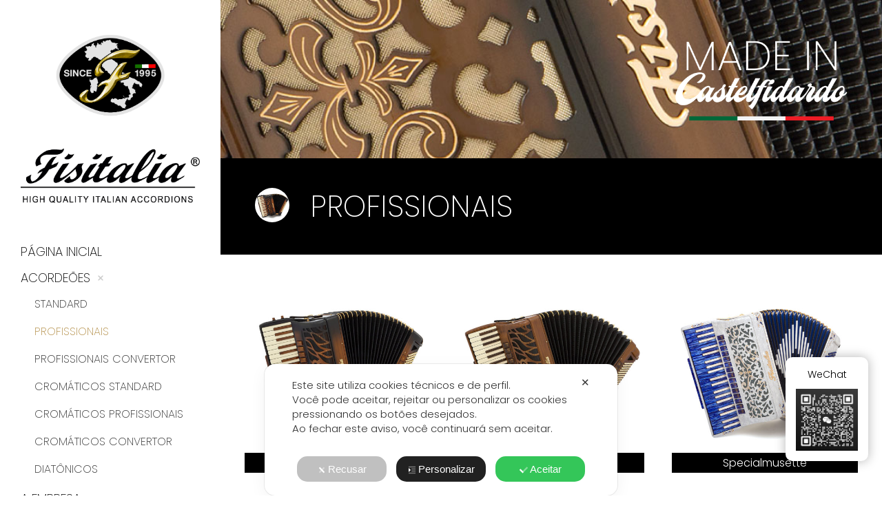

--- FILE ---
content_type: text/html; charset=UTF-8
request_url: https://www.fisitalia.com/professional-piano/?lang=pt-pt
body_size: 25221
content:
<!DOCTYPE html>
<!--[if !(IE 6) | !(IE 7) | !(IE 8)  ]><!-->
<html lang="pt-pt" class="no-js">
<!--<![endif]-->
<head><script data-no-optimize="1">var litespeed_docref=sessionStorage.getItem("litespeed_docref");litespeed_docref&&(Object.defineProperty(document,"referrer",{get:function(){return litespeed_docref}}),sessionStorage.removeItem("litespeed_docref"));</script>
	<meta charset="UTF-8" />
		<meta name="viewport" content="width=device-width, initial-scale=1, maximum-scale=1, user-scalable=0">
		<meta name="theme-color" content="#333333"/>	<link rel="profile" href="http://gmpg.org/xfn/11" />
	<script class="map_advanced_shield" type="text/javascript" data-no-minify="1" data-no-optimize="1" data-no-defer="1" consent-skip-blocker="1" nowprocket data-cfasync="false">
var map_full_config={"config_origin":"myagileprivacy_native","mapx_ga4":0,"map_wl":0,"map_js_basedirectory":"https:\/\/www.fisitalia.com\/wp-content\/plugins\/myagileprivacy\/local-cache\/my-agile-privacy\/","map_lang_code":"pt","cookie_reset_timestamp":null,"cookie_api_key_remote_id_map_active":{"google_analytics":"map_cookie_15","google_maps":"map_cookie_17"},"cookie_api_key_remote_id_map_detectable":{"my_agile_pixel_ga":"map_cookie_407","google_tag_manager":"map_cookie_30","stape":"map_cookie_469","akamai":"map_cookie_79","ally_widget":"map_cookie_478","burst_statistics":"map_cookie_479","cloudinary":"map_cookie_446","fareharbor":"map_cookie_453","font_awesome":"map_cookie_385","matomo_cloud":"map_cookie_405","matomo_on_premise":"map_cookie_404","stripe":"map_cookie_388","tabnav":"map_cookie_480","vimeo":"map_cookie_31","vik_booking":"map_cookie_420","youtube":"map_cookie_25","google_analytics":"map_cookie_15","microsoft_ads":"map_cookie_66","active_campaign_site_tracking":"map_cookie_390","activecampaign_widget":"map_cookie_415","addtoany":"map_cookie_27","adobe_analytics":"map_cookie_86","adobe_fonts":"map_cookie_447","adroll":"map_cookie_96","amazon_advertising":"map_cookie_393","apple_pay":"map_cookie_442","sendinblue":"map_cookie_121","calendly":"map_cookie_403","capterra_badge":"map_cookie_454","capterra_tracking":"map_cookie_455","cleantalk":"map_cookie_461","climate_levels":"map_cookie_433","cloudflare_turnstile":"map_cookie_473","cloudflare_web_analytics":"map_cookie_439","crazyegg":"map_cookie_54","criteo":"map_cookie_9","disqus":"map_cookie_2","elfsight_widget":"map_cookie_476","facebook_like":"map_cookie_3","facebook_messenger":"map_cookie_384","facebook_remarketing":"map_cookie_43","feedaty_widget":"map_cookie_460","getresponse":"map_cookie_163","google_audience_manager_audience_extension":"map_cookie_100","google_ads":"map_cookie_29","google_adsense":"map_cookie_12","googlefonts":"map_cookie_33","google_maps":"map_cookie_17","google_oauth":"map_cookie_481","google_pay":"map_cookie_443","google_recaptcha":"map_cookie_74","google_translate_widget":"map_cookie_417","gravatar":"map_cookie_400","hcaptcha":"map_cookie_437","hearthis_widget":"map_cookie_457","hotel_cc":"map_cookie_434","hoteldoor":"map_cookie_471","hotjar":"map_cookie_136","hubspot_analytics":"map_cookie_283","hubspot_crm":"map_cookie_450","jetpack":"map_cookie_392","klaviyo":"map_cookie_463","sitewit":"map_cookie_448","landbot":"map_cookie_431","leadchampion":"map_cookie_472","leadforensics":"map_cookie_440","leadfeeder_tracking":"map_cookie_418","lead_rebel":"map_cookie_449","linkedin_ads":"map_cookie_396","linkedin_widget":"map_cookie_6","linkedin":"map_cookie_382","livechat":"map_cookie_42","madeep":"map_cookie_413","mailchimp_widget":"map_cookie_317","mailerlite_widget":"map_cookie_416","metricool":"map_cookie_419","microsoft_clarity":"map_cookie_387","monetyzer":"map_cookie_428","mr_preno":"map_cookie_414","my_agile_pixel_fbq":"map_cookie_408","my_agile_pixel_tiktok":"map_cookie_409","Nexi":"map_cookie_445","nytroseo":"map_cookie_475","octorate":"map_cookie_412","onesignal":"map_cookie_430","open_street_map":"map_cookie_436","outbrain":"map_cookie_210","paypal":"map_cookie_172","pinterest_conversion_tag":"map_cookie_395","pinterest_social_widget":"map_cookie_422","plerdy":"map_cookie_464","poinzilla":"map_cookie_465","quantcast":"map_cookie_259","quic_cloud":"map_cookie_435","rolex":"map_cookie_432","satispay":"map_cookie_444","scalapay_widget":"map_cookie_470","sentry":"map_cookie_438","shinystat":"map_cookie_24","shopify_button":"map_cookie_458","simplybook":"map_cookie_425","sitebehaviour":"map_cookie_466","smartsuppchat":"map_cookie_424","smoobu_widget":"map_cookie_474","snazzy_maps":"map_cookie_423","soundcloud_widget":"map_cookie_401","statcounter":"map_cookie_462","bdow_all":"map_cookie_451","survey_monkey":"map_cookie_158","taboola":"map_cookie_220","tawkto_widget":"map_cookie_150","teads_pixel":"map_cookie_456","tik_tok_analytics":"map_cookie_452","tik_tok":"map_cookie_406","triptease":"map_cookie_399","trustindex_widget":"map_cookie_459","trustpilot_widget":"map_cookie_397","twitter_widget":"map_cookie_5","vdo_ai":"map_cookie_441","ve_interactive":"map_cookie_398","visitortracking":"map_cookie_467","localweb_messenger":"map_cookie_410","google_form_widget":"map_cookie_477","widget_instagram":"map_cookie_47","widget_jotform":"map_cookie_164","mapbox":"map_cookie_301","spotify_widget":"map_cookie_308","tidio_chat":"map_cookie_391","wisernotify":"map_cookie_468","wistia":"map_cookie_302","yandex_metrica":"map_cookie_389","zemanta":"map_cookie_427"},"cookie_api_key_remote_id_map_blocked_without_notification":[],"map_cookies_always_allowed":[],"cookie_api_key_friendly_name_map":{"google_analytics":{"desc":"Google Analytics","is_necessary":true},"google_maps":{"desc":"Google Maps widget","is_necessary":true},"my_agile_pixel_ga":{"desc":"My Agile Pixel - Google Analytics","is_necessary":true},"google_tag_manager":{"desc":"Google Tag Manager","is_necessary":true},"stape":{"desc":"Stape","is_necessary":true},"akamai":{"desc":"Akamai Content Delivery Network","is_necessary":true},"ally_widget":{"desc":"Ally","is_necessary":true},"burst_statistics":{"desc":"Burst Statistics","is_necessary":true},"cloudinary":{"desc":"Cloudinary","is_necessary":true},"fareharbor":{"desc":"FareHarbor","is_necessary":true},"font_awesome":{"desc":"Font Awesome","is_necessary":true},"matomo_cloud":{"desc":"Matomo (Cloud)","is_necessary":true},"matomo_on_premise":{"desc":"Matomo (On Premise)","is_necessary":true},"stripe":{"desc":"Stripe","is_necessary":true},"tabnav":{"desc":"tabnav","is_necessary":true},"vimeo":{"desc":"Video Vimeo","is_necessary":true},"vik_booking":{"desc":"Vik Booking","is_necessary":true},"youtube":{"desc":"YouTube video widget","is_necessary":true},"microsoft_ads":{"desc":"Microsoft Advertising","is_necessary":true},"active_campaign_site_tracking":{"desc":"ActiveCampaign Site Tracking","is_necessary":true},"activecampaign_widget":{"desc":"ActiveCampaign widget","is_necessary":true},"addtoany":{"desc":"AddToAny","is_necessary":true},"adobe_analytics":{"desc":"Adobe Analytics","is_necessary":true},"adobe_fonts":{"desc":"Adobe Fonts","is_necessary":true},"adroll":{"desc":"AdRoll","is_necessary":true},"amazon_advertising":{"desc":"Amazon Advertising","is_necessary":true},"apple_pay":{"desc":"Apple Pay","is_necessary":true},"sendinblue":{"desc":"Brevo","is_necessary":true},"calendly":{"desc":"Calendly Widget","is_necessary":true},"capterra_badge":{"desc":"Capterra Badge","is_necessary":true},"capterra_tracking":{"desc":"Capterra Tracking","is_necessary":true},"cleantalk":{"desc":"CleanTalk","is_necessary":true},"climate_levels":{"desc":"Climate Levels","is_necessary":true},"cloudflare_turnstile":{"desc":"Cloudflare Turnstile","is_necessary":true},"cloudflare_web_analytics":{"desc":"Cloudflare Web Analytics","is_necessary":true},"crazyegg":{"desc":"Crazy Egg","is_necessary":true},"criteo":{"desc":"Criteo","is_necessary":true},"disqus":{"desc":"Disqus","is_necessary":true},"elfsight_widget":{"desc":"Elfsight Widget","is_necessary":true},"facebook_like":{"desc":"Facebook Like button and social widgets","is_necessary":true},"facebook_messenger":{"desc":"Facebook Messenger Chat","is_necessary":true},"facebook_remarketing":{"desc":"Facebook Remarketing","is_necessary":true},"feedaty_widget":{"desc":"Feedaty widget","is_necessary":true},"getresponse":{"desc":"GetResponse","is_necessary":true},"google_audience_manager_audience_extension":{"desc":"Google Ad Manager Audience Extension","is_necessary":true},"google_ads":{"desc":"Google Ads conversion tracking","is_necessary":true},"google_adsense":{"desc":"Google AdSense","is_necessary":true},"googlefonts":{"desc":"Google Fonts","is_necessary":true},"google_oauth":{"desc":"Google OAuth","is_necessary":true},"google_pay":{"desc":"Google Pay","is_necessary":true},"google_recaptcha":{"desc":"Google reCAPTCHA","is_necessary":true},"google_translate_widget":{"desc":"Google Translate Widget","is_necessary":true},"gravatar":{"desc":"Gravatar","is_necessary":true},"hcaptcha":{"desc":"hCaptcha","is_necessary":true},"hearthis_widget":{"desc":"hearthis.at Widget","is_necessary":true},"hotel_cc":{"desc":"Hotel.cc","is_necessary":true},"hoteldoor":{"desc":"Hoteldoor","is_necessary":true},"hotjar":{"desc":"Hotjar Heat Maps & Recordings","is_necessary":true},"hubspot_analytics":{"desc":"HubSpot Analytics","is_necessary":true},"hubspot_crm":{"desc":"HubSpot CRM","is_necessary":true},"jetpack":{"desc":"Jetpack","is_necessary":true},"klaviyo":{"desc":"Klaviyo","is_necessary":true},"sitewit":{"desc":"Kliken (Sitewit)","is_necessary":true},"landbot":{"desc":"Landbot","is_necessary":true},"leadchampion":{"desc":"Lead Champion","is_necessary":true},"leadforensics":{"desc":"Lead Forensics","is_necessary":true},"leadfeeder_tracking":{"desc":"Leadfeeder Tracking","is_necessary":true},"lead_rebel":{"desc":"leadREBEL","is_necessary":true},"linkedin_ads":{"desc":"LinkedIn Ads","is_necessary":true},"linkedin_widget":{"desc":"LinkedIn button and social widgets","is_necessary":true},"linkedin":{"desc":"LinkedIn Insight Tag","is_necessary":true},"livechat":{"desc":"LiveChat Widget","is_necessary":true},"madeep":{"desc":"Madeep","is_necessary":true},"mailchimp_widget":{"desc":"MailChimp Widget","is_necessary":true},"mailerlite_widget":{"desc":"MailerLite widget","is_necessary":true},"metricool":{"desc":"Metricool","is_necessary":true},"microsoft_clarity":{"desc":"Microsoft Clarity","is_necessary":true},"monetyzer":{"desc":"Monetyzer","is_necessary":true},"mr_preno":{"desc":"Mr PRENO","is_necessary":true},"my_agile_pixel_fbq":{"desc":"My Agile Pixel - Facebook Remarketing","is_necessary":true},"my_agile_pixel_tiktok":{"desc":"My Agile Pixel - TikTok Pixel","is_necessary":true},"Nexi":{"desc":"Nexi","is_necessary":true},"nytroseo":{"desc":"Nytro Seo","is_necessary":true},"octorate":{"desc":"Octorate","is_necessary":true},"onesignal":{"desc":"OneSignal","is_necessary":true},"open_street_map":{"desc":"Open Street Map","is_necessary":true},"outbrain":{"desc":"Outbrain","is_necessary":true},"paypal":{"desc":"PayPal button and widgets","is_necessary":true},"pinterest_conversion_tag":{"desc":"Pinterest Conversion Tag","is_necessary":true},"pinterest_social_widget":{"desc":"Pinterest \u201cPin it\u201d button and social widgets","is_necessary":true},"plerdy":{"desc":"Plerdy","is_necessary":true},"poinzilla":{"desc":"Poinzilla","is_necessary":true},"quantcast":{"desc":"Quantcast Measure","is_necessary":true},"quic_cloud":{"desc":"QUIC.cloud","is_necessary":true},"rolex":{"desc":"Rolex","is_necessary":true},"satispay":{"desc":"Satispay","is_necessary":true},"scalapay_widget":{"desc":"Scalapay","is_necessary":true},"sentry":{"desc":"Sentry","is_necessary":true},"shinystat":{"desc":"ShinyStat","is_necessary":true},"shopify_button":{"desc":"Shopify button and widgets","is_necessary":true},"simplybook":{"desc":"SimplyBook","is_necessary":true},"sitebehaviour":{"desc":"SiteBehaviour","is_necessary":true},"smartsuppchat":{"desc":"Smartsupp","is_necessary":true},"smoobu_widget":{"desc":"Smoobu","is_necessary":true},"snazzy_maps":{"desc":"Snazzy Maps","is_necessary":true},"soundcloud_widget":{"desc":"SoundCloud Widget","is_necessary":true},"statcounter":{"desc":"Statcounter","is_necessary":true},"bdow_all":{"desc":"SumoMe \/ Bdow","is_necessary":true},"survey_monkey":{"desc":"SurveyMonkey Widget","is_necessary":true},"taboola":{"desc":"Taboola","is_necessary":true},"tawkto_widget":{"desc":"Tawk.to Widget","is_necessary":true},"teads_pixel":{"desc":"Teads Universal Pixel","is_necessary":true},"tik_tok_analytics":{"desc":"TikTok Analytics","is_necessary":true},"tik_tok":{"desc":"TikTok Remarketing","is_necessary":true},"triptease":{"desc":"Triptease.io","is_necessary":true},"trustindex_widget":{"desc":"Trustindex widget","is_necessary":true},"trustpilot_widget":{"desc":"TrustPilot widget","is_necessary":true},"twitter_widget":{"desc":"Twitter - X Tweet button and social widgets","is_necessary":true},"vdo_ai":{"desc":"Vdo.ai","is_necessary":true},"ve_interactive":{"desc":"Ve Interactive","is_necessary":true},"visitortracking":{"desc":"VisitorTracking","is_necessary":true},"localweb_messenger":{"desc":"Web Instant Messenger","is_necessary":true},"google_form_widget":{"desc":"Widget Google Form","is_necessary":true},"widget_instagram":{"desc":"Widget Instagram","is_necessary":true},"widget_jotform":{"desc":"Widget JotForm","is_necessary":true},"mapbox":{"desc":"Widget Mapbox","is_necessary":true},"spotify_widget":{"desc":"Widget Spotify","is_necessary":true},"tidio_chat":{"desc":"Widget Tidio Live Chat","is_necessary":true},"wisernotify":{"desc":"Wisernotify","is_necessary":true},"wistia":{"desc":"Wistia","is_necessary":true},"yandex_metrica":{"desc":"Yandex Metrica","is_necessary":true},"zemanta":{"desc":"Zemanta","is_necessary":true}},"cookie_api_key_not_to_block":["google_analytics"],"enforce_youtube_privacy":0,"enforce_youtube_privacy_v2":0,"video_advanced_privacy":1,"manifest_assoc":{"purposes-lv.json":{"filename":"purposes-lv-1.0.22.json","version":"1.0.22"},"cookie-shield.js":{"filename":"cookie-shield-1.3.71.js","version":"1.3.71"},"purposes-sr.json":{"filename":"purposes-sr-1.0.22.json","version":"1.0.22"},"purposes-nl.json":{"filename":"purposes-nl-1.0.22.json","version":"1.0.22"},"common-tr.json":{"filename":"common-tr-1.0.22.json","version":"1.0.22"},"common-no.json":{"filename":"common-no-1.0.22.json","version":"1.0.22"},"purposes-de.json":{"filename":"purposes-de-1.0.22.json","version":"1.0.22"},"purposes-cs.json":{"filename":"purposes-cs-1.0.22.json","version":"1.0.22"},"common-sq.json":{"filename":"common-sq-1.0.22.json","version":"1.0.22"},"common-hr.json":{"filename":"common-hr-1.0.22.json","version":"1.0.22"},"common-bg.json":{"filename":"common-bg-1.0.22.json","version":"1.0.22"},"purposes-bs.json":{"filename":"purposes-bs-1.0.22.json","version":"1.0.22"},"common-sl.json":{"filename":"common-sl-1.0.22.json","version":"1.0.22"},"common-el.json":{"filename":"common-el-1.0.22.json","version":"1.0.22"},"purposes-sv.json":{"filename":"purposes-sv-1.0.22.json","version":"1.0.22"},"purposes-ca.json":{"filename":"purposes-ca-1.0.22.json","version":"1.0.22"},"common-mk.json":{"filename":"common-mk-1.0.22.json","version":"1.0.22"},"common-ro.json":{"filename":"common-ro-1.0.22.json","version":"1.0.22"},"purposes-uk.json":{"filename":"purposes-uk-1.0.22.json","version":"1.0.22"},"purposes-sl.json":{"filename":"purposes-sl-1.0.22.json","version":"1.0.22"},"common-da.json":{"filename":"common-da-1.0.22.json","version":"1.0.22"},"purposes-es.json":{"filename":"purposes-es-1.0.22.json","version":"1.0.22"},"purposes-et.json":{"filename":"purposes-et-1.0.22.json","version":"1.0.22"},"purposes-no.json":{"filename":"purposes-no-1.0.22.json","version":"1.0.22"},"common-it.json":{"filename":"common-it-1.0.22.json","version":"1.0.22"},"purposes-da.json":{"filename":"purposes-da-1.0.22.json","version":"1.0.22"},"common-es.json":{"filename":"common-es-1.0.22.json","version":"1.0.22"},"purposes-hu.json":{"filename":"purposes-hu-1.0.22.json","version":"1.0.22"},"purposes-pl.json":{"filename":"purposes-pl-1.0.22.json","version":"1.0.22"},"purposes-el.json":{"filename":"purposes-el-1.0.22.json","version":"1.0.22"},"MyAgilePrivacyIabTCF.js":{"filename":"MyAgilePrivacyIabTCF-1.0.22.js","version":"1.0.22"},"common-nl.json":{"filename":"common-nl-1.0.22.json","version":"1.0.22"},"purposes-fi.json":{"filename":"purposes-fi-1.0.22.json","version":"1.0.22"},"common-en.json":{"filename":"common-en-1.0.22.json","version":"1.0.22"},"purposes-pt.json":{"filename":"purposes-pt-1.0.22.json","version":"1.0.22"},"common-fi.json":{"filename":"common-fi-1.0.22.json","version":"1.0.22"},"common-sr.json":{"filename":"common-sr-1.0.22.json","version":"1.0.22"},"common-et.json":{"filename":"common-et-1.0.22.json","version":"1.0.22"},"common-pl.json":{"filename":"common-pl-1.0.22.json","version":"1.0.22"},"purposes-sq.json":{"filename":"purposes-sq-1.0.22.json","version":"1.0.22"},"common-cs.json":{"filename":"common-cs-1.0.22.json","version":"1.0.22"},"common-pt.json":{"filename":"common-pt-1.0.22.json","version":"1.0.22"},"common-hu.json":{"filename":"common-hu-1.0.22.json","version":"1.0.22"},"common-lv.json":{"filename":"common-lv-1.0.22.json","version":"1.0.22"},"vendor-list.json":{"filename":"vendor-list-1.0.22.json","version":"1.0.22"},"purposes-ro.json":{"filename":"purposes-ro-1.0.22.json","version":"1.0.22"},"common-sk.json":{"filename":"common-sk-1.0.22.json","version":"1.0.22"},"purposes-tr.json":{"filename":"purposes-tr-1.0.22.json","version":"1.0.22"},"common-bs.json":{"filename":"common-bs-1.0.22.json","version":"1.0.22"},"purposes-bg.json":{"filename":"purposes-bg-1.0.22.json","version":"1.0.22"},"purposes-hr.json":{"filename":"purposes-hr-1.0.22.json","version":"1.0.22"},"common-sv.json":{"filename":"common-sv-1.0.22.json","version":"1.0.22"},"googleVendors.json":{"filename":"googleVendors-1.0.22.json","version":"1.0.22"},"common-uk.json":{"filename":"common-uk-1.0.22.json","version":"1.0.22"},"purposes-ru.json":{"filename":"purposes-ru-1.0.22.json","version":"1.0.22"},"purposes-lt.json":{"filename":"purposes-lt-1.0.22.json","version":"1.0.22"},"common-lt.json":{"filename":"common-lt-1.0.22.json","version":"1.0.22"},"common-ru.json":{"filename":"common-ru-1.0.22.json","version":"1.0.22"},"purposes-en.json":{"filename":"purposes-en-1.0.22.json","version":"1.0.22"},"common-ca.json":{"filename":"common-ca-1.0.22.json","version":"1.0.22"},"purposes-mk.json":{"filename":"purposes-mk-1.0.22.json","version":"1.0.22"},"common-de.json":{"filename":"common-de-1.0.22.json","version":"1.0.22"},"purposes-fr.json":{"filename":"purposes-fr-1.0.22.json","version":"1.0.22"},"common-fr.json":{"filename":"common-fr-1.0.22.json","version":"1.0.22"},"purposes-sk.json":{"filename":"purposes-sk-1.0.22.json","version":"1.0.22"},"purposes-it.json":{"filename":"purposes-it-1.0.22.json","version":"1.0.22"}},"js_shield_url":"https:\/\/www.fisitalia.com\/wp-content\/plugins\/myagileprivacy\/local-cache\/my-agile-privacy\/cookie-shield-1.3.71.js","load_iab_tcf":false,"iab_tcf_script_url":null,"enable_microsoft_cmode":null,"cmode_microsoft_default_consent_obj":null,"enable_clarity_cmode":null,"cmode_clarity_default_consent_obj":null,"enable_cmode_v2":true,"cmode_v2_implementation_type":"native","enable_cmode_url_passthrough":false,"cmode_v2_forced_off_ga4_advanced":false,"cmode_v2_default_consent_obj":{"ad_storage":"denied","ad_user_data":"denied","ad_personalization":"denied","analytics_storage":"denied"},"cmode_v2_js_on_error":false,"shield_added_pattern":{"js_patterns_src":[]},"early_gcmode":true};
var alt_mpx_settings={"caller":"MAP","map_ga_consent_checker":true};
setTimeout( function() {
												if( typeof window.MyAgilePixelProxyBeacon !== 'undefined' ) window.MyAgilePixelProxyBeacon( alt_mpx_settings );
											}, 500 );

</script>
<script class="map_advanced_shield" type="text/javascript" src="https://www.fisitalia.com/wp-content/plugins/myagileprivacy/local-cache/my-agile-privacy/cookie-shield-1.3.71.js" data-no-minify="1" data-no-optimize="1" data-no-defer="1" consent-skip-blocker="1" nowprocket data-cfasync="false"></script>
<meta name='robots' content='index, follow, max-image-preview:large, max-snippet:-1, max-video-preview:-1' />
<link rel="alternate" hreflang="it" href="https://www.fisitalia.com/professional-piano/" />
<link rel="alternate" hreflang="en" href="https://www.fisitalia.com/professional-piano/?lang=en" />
<link rel="alternate" hreflang="de" href="https://www.fisitalia.com/professional-piano/?lang=de" />
<link rel="alternate" hreflang="fr" href="https://www.fisitalia.com/professional-piano/?lang=fr" />
<link rel="alternate" hreflang="zh-hans" href="https://www.fisitalia.com/professional-piano/?lang=zh-hans" />
<link rel="alternate" hreflang="pt-pt" href="https://www.fisitalia.com/professional-piano/?lang=pt-pt" />
<link rel="alternate" hreflang="ru" href="https://www.fisitalia.com/professional-piano/?lang=ru" />
<link rel="alternate" hreflang="x-default" href="https://www.fisitalia.com/professional-piano/" />

	<!-- This site is optimized with the Yoast SEO plugin v26.4 - https://yoast.com/wordpress/plugins/seo/ -->
	<title>Profissionais - Fisitalia Accordions made in Italy</title>
	<meta name="description" content="The italian company Fisitalia manufactures high quality hand made piano accordions and chromatic accordions (141/150 chars)" />
	<link rel="canonical" href="https://www.fisitalia.com/professional-piano/?lang=pt-pt" />
	<meta property="og:locale" content="pt_PT" />
	<meta property="og:type" content="article" />
	<meta property="og:title" content="Profissionais - Fisitalia Accordions made in Italy" />
	<meta property="og:description" content="The italian company Fisitalia manufactures high quality hand made piano accordions and chromatic accordions (141/150 chars)" />
	<meta property="og:url" content="https://www.fisitalia.com/professional-piano/?lang=pt-pt" />
	<meta property="og:site_name" content="Fisitalia Accordions made in Italy" />
	<meta property="article:modified_time" content="2021-05-13T11:22:36+00:00" />
	<meta name="twitter:card" content="summary_large_image" />
	<script type="application/ld+json" class="yoast-schema-graph">{"@context":"https://schema.org","@graph":[{"@type":"WebPage","@id":"https://www.fisitalia.com/professional-piano/?lang=pt-pt","url":"https://www.fisitalia.com/professional-piano/?lang=pt-pt","name":"Profissionais - Fisitalia Accordions made in Italy","isPartOf":{"@id":"https://www.fisitalia.com/#website"},"datePublished":"2020-11-05T11:22:56+00:00","dateModified":"2021-05-13T11:22:36+00:00","description":"The italian company Fisitalia manufactures high quality hand made piano accordions and chromatic accordions (141/150 chars)","breadcrumb":{"@id":"https://www.fisitalia.com/professional-piano/?lang=pt-pt#breadcrumb"},"inLanguage":"pt-PT","potentialAction":[{"@type":"ReadAction","target":["https://www.fisitalia.com/professional-piano/?lang=pt-pt"]}]},{"@type":"BreadcrumbList","@id":"https://www.fisitalia.com/professional-piano/?lang=pt-pt#breadcrumb","itemListElement":[{"@type":"ListItem","position":1,"name":"Home","item":"https://www.fisitalia.com/?lang=pt-pt"},{"@type":"ListItem","position":2,"name":"Profissionais"}]},{"@type":"WebSite","@id":"https://www.fisitalia.com/#website","url":"https://www.fisitalia.com/","name":"Fisitalia Accordions made in Italy","description":"","potentialAction":[{"@type":"SearchAction","target":{"@type":"EntryPoint","urlTemplate":"https://www.fisitalia.com/?s={search_term_string}"},"query-input":{"@type":"PropertyValueSpecification","valueRequired":true,"valueName":"search_term_string"}}],"inLanguage":"pt-PT"}]}</script>
	<!-- / Yoast SEO plugin. -->


<link rel='dns-prefetch' href='//fonts.googleapis.com' />
<link rel="alternate" type="application/rss+xml" title="Fisitalia Accordions made in Italy &raquo; Feed" href="https://www.fisitalia.com/feed/?lang=pt-pt" />
<link rel="alternate" type="application/rss+xml" title="Fisitalia Accordions made in Italy &raquo; Feed de comentários" href="https://www.fisitalia.com/comments/feed/?lang=pt-pt" />
<link rel="alternate" title="oEmbed (JSON)" type="application/json+oembed" href="https://www.fisitalia.com/wp-json/oembed/1.0/embed?url=https%3A%2F%2Fwww.fisitalia.com%2Fprofessional-piano%2F%3Flang%3Dpt-pt" />
<link rel="alternate" title="oEmbed (XML)" type="text/xml+oembed" href="https://www.fisitalia.com/wp-json/oembed/1.0/embed?url=https%3A%2F%2Fwww.fisitalia.com%2Fprofessional-piano%2F%3Flang%3Dpt-pt&#038;format=xml" />
<style id='wp-img-auto-sizes-contain-inline-css'>
img:is([sizes=auto i],[sizes^="auto," i]){contain-intrinsic-size:3000px 1500px}
/*# sourceURL=wp-img-auto-sizes-contain-inline-css */
</style>

<link rel='stylesheet' id='my-agile-privacy-reset-css' href='https://www.fisitalia.com/wp-content/plugins/myagileprivacy/frontend/css/my-agile-privacy-reset.css?ver=3.2.4' media='all' />
<link rel='stylesheet' id='my-agile-privacy-animate-css' href='https://www.fisitalia.com/wp-content/plugins/myagileprivacy/frontend/css/animate.min.css?ver=3.2.4' media='all' />
<link rel='stylesheet' id='my-agile-privacy-css' href='https://www.fisitalia.com/wp-content/plugins/myagileprivacy/frontend/css/my-agile-privacy-frontend.css?ver=3.2.4' media='all' />
<link rel='stylesheet' id='my-agile-privacy-notification-bar-css' href='https://www.fisitalia.com/wp-content/plugins/myagileprivacy/frontend/css/my-agile-privacy-notification-bar.css?ver=3.2.4' media='all' />
<style id='wp-emoji-styles-inline-css'>

	img.wp-smiley, img.emoji {
		display: inline !important;
		border: none !important;
		box-shadow: none !important;
		height: 1em !important;
		width: 1em !important;
		margin: 0 0.07em !important;
		vertical-align: -0.1em !important;
		background: none !important;
		padding: 0 !important;
	}
/*# sourceURL=wp-emoji-styles-inline-css */
</style>
<style id='classic-theme-styles-inline-css'>
/*! This file is auto-generated */
.wp-block-button__link{color:#fff;background-color:#32373c;border-radius:9999px;box-shadow:none;text-decoration:none;padding:calc(.667em + 2px) calc(1.333em + 2px);font-size:1.125em}.wp-block-file__button{background:#32373c;color:#fff;text-decoration:none}
/*# sourceURL=/wp-includes/css/classic-themes.min.css */
</style>
<link rel='stylesheet' id='contact-form-7-css' href='https://www.fisitalia.com/wp-content/plugins/contact-form-7/includes/css/styles.css?ver=6.1.3' media='all' />
<style id='woocommerce-inline-inline-css'>
.woocommerce form .form-row .required { visibility: visible; }
/*# sourceURL=woocommerce-inline-inline-css */
</style>
<link rel='stylesheet' id='wpml-legacy-horizontal-list-0-css' href='https://www.fisitalia.com/wp-content/plugins/sitepress-multilingual-cms/templates/language-switchers/legacy-list-horizontal/style.min.css?ver=1' media='all' />
<link rel='stylesheet' id='xpay-checkout-css' href='https://www.fisitalia.com/wp-content/plugins/cartasi-x-pay/assets/css/xpay.css?ver=8.1.1' media='all' />
<link rel='stylesheet' id='brands-styles-css' href='https://www.fisitalia.com/wp-content/plugins/woocommerce/assets/css/brands.css?ver=10.3.5' media='all' />
<link rel='stylesheet' id='the7-font-css' href='https://www.fisitalia.com/wp-content/themes/dt-the7/fonts/icomoon-the7-font/icomoon-the7-font.min.css?ver=14.0.1' media='all' />
<link rel='stylesheet' id='js_composer_front-css' href='https://www.fisitalia.com/wp-content/plugins/js_composer/assets/css/js_composer.min.css?ver=8.7.2' media='all' />
<link rel='stylesheet' id='dt-web-fonts-css' href='https://fonts.googleapis.com/css?family=Roboto:400,500,600,700%7CPoppins:200,300,400,600,700&#038;display=swap' media='all' class=" map_do_not_touch" />
<link rel='stylesheet' id='dt-main-css' href='https://www.fisitalia.com/wp-content/themes/dt-the7/css/main.min.css?ver=14.0.1' media='all' />
<link rel='stylesheet' id='the7-custom-scrollbar-css' href='https://www.fisitalia.com/wp-content/themes/dt-the7/lib/custom-scrollbar/custom-scrollbar.min.css?ver=14.0.1' media='all' />
<link rel='stylesheet' id='the7-wpbakery-css' href='https://www.fisitalia.com/wp-content/themes/dt-the7/css/wpbakery.min.css?ver=14.0.1' media='all' />
<link rel='stylesheet' id='the7-core-css' href='https://www.fisitalia.com/wp-content/plugins/dt-the7-core/assets/css/post-type.min.css?ver=2.7.12' media='all' />
<link rel='stylesheet' id='cf7cf-style-css' href='https://www.fisitalia.com/wp-content/plugins/cf7-conditional-fields/style.css?ver=2.6.6' media='all' />
<link rel='stylesheet' id='the7-css-vars-css' href='https://www.fisitalia.com/wp-content/uploads/the7-css/css-vars.css?ver=6e813aca71e7' media='all' />
<link rel='stylesheet' id='dt-custom-css' href='https://www.fisitalia.com/wp-content/uploads/the7-css/custom.css?ver=6e813aca71e7' media='all' />
<link rel='stylesheet' id='wc-dt-custom-css' href='https://www.fisitalia.com/wp-content/uploads/the7-css/compatibility/wc-dt-custom.css?ver=6e813aca71e7' media='all' />
<link rel='stylesheet' id='dt-media-css' href='https://www.fisitalia.com/wp-content/uploads/the7-css/media.css?ver=6e813aca71e7' media='all' />
<link rel='stylesheet' id='the7-elements-albums-portfolio-css' href='https://www.fisitalia.com/wp-content/uploads/the7-css/the7-elements-albums-portfolio.css?ver=6e813aca71e7' media='all' />
<link rel='stylesheet' id='the7-elements-css' href='https://www.fisitalia.com/wp-content/uploads/the7-css/post-type-dynamic.css?ver=6e813aca71e7' media='all' />
<link rel='stylesheet' id='style-css' href='https://www.fisitalia.com/wp-content/themes/dt-the7-child/style.css?ver=14.0.1' media='all' />
<script src="https://www.fisitalia.com/wp-includes/js/jquery/jquery.min.js?ver=3.7.1" id="jquery-core-js"></script>
<script src="https://www.fisitalia.com/wp-includes/js/jquery/jquery-migrate.min.js?ver=3.4.1" id="jquery-migrate-js"></script>
<script src="https://www.fisitalia.com/wp-content/plugins/myagileprivacy/frontend/js/anime.min.js?ver=3.2.4" id="my-agile-privacy-anime-js"></script>
<script id="my-agile-privacy-js-extra" data-no-minify="1" data-no-optimize="1" data-no-defer="1" consent-skip-blocker="1" nowprocket="1" data-cfasync="false">
var map_cookiebar_settings = {"logged_in_and_admin":"","verbose_remote_log":"","internal_debug":"","notify_div_id":"#my-agile-privacy-notification-area","showagain_tab":"","notify_position_horizontal":"left","showagain_div_id":"my-agile-privacy-consent-again","blocked_content_text":"Aviso: algumas funcionalidades da p\u00e1gina podem n\u00e3o funcionar devido \u00e0s suas escolhas de privacidade.","inline_notify_color":"#444444","inline_notify_background":"#fff3cd","blocked_content_notify_auto_shutdown_time":"3000","scan_mode":"config_finished","cookie_reset_timestamp":null,"show_ntf_bar_on_not_yet_consent_choice":"","enable_microsoft_cmode":"","enable_clarity_cmode":"","enable_cmode_v2":"1","enable_cmode_url_passthrough":"","cmode_v2_forced_off_ga4_advanced":"","map_notify_title":"0","map_first_layer_branded":"0","plugin_version":"3.2.4","parse_config_version_number":"1.3.60"};
var map_ajax = {"ajax_url":"https://www.fisitalia.com/wp-admin/admin-ajax.php","security":"285341c710","force_js_learning_mode":"0","scanner_compatibility_mode":"1","cookie_process_delayed_mode":"0"};
//# sourceURL=my-agile-privacy-js-extra
</script>
<script src="https://www.fisitalia.com/wp-content/plugins/myagileprivacy/frontend/js/plain/my-agile-privacy-frontend.js?ver=3.2.4" id="my-agile-privacy-js"></script>
<script id="wpml-cookie-js-extra">
var wpml_cookies = {"wp-wpml_current_language":{"value":"pt-pt","expires":1,"path":"/"}};
var wpml_cookies = {"wp-wpml_current_language":{"value":"pt-pt","expires":1,"path":"/"}};
//# sourceURL=wpml-cookie-js-extra
</script>
<script src="https://www.fisitalia.com/wp-content/plugins/sitepress-multilingual-cms/res/js/cookies/language-cookie.js?ver=486900" id="wpml-cookie-js" defer data-wp-strategy="defer"></script>
<script src="https://www.fisitalia.com/wp-content/plugins/woocommerce/assets/js/jquery-blockui/jquery.blockUI.min.js?ver=2.7.0-wc.10.3.5" id="wc-jquery-blockui-js" data-wp-strategy="defer"></script>
<script id="wc-add-to-cart-js-extra">
var wc_add_to_cart_params = {"ajax_url":"/wp-admin/admin-ajax.php?lang=pt-pt","wc_ajax_url":"/?lang=pt-pt&wc-ajax=%%endpoint%%","i18n_view_cart":"View cart","cart_url":"https://www.fisitalia.com/cart/?lang=pt-pt","is_cart":"","cart_redirect_after_add":"no"};
//# sourceURL=wc-add-to-cart-js-extra
</script>
<script src="https://www.fisitalia.com/wp-content/plugins/woocommerce/assets/js/frontend/add-to-cart.min.js?ver=10.3.5" id="wc-add-to-cart-js" data-wp-strategy="defer"></script>
<script src="https://www.fisitalia.com/wp-content/plugins/woocommerce/assets/js/js-cookie/js.cookie.min.js?ver=2.1.4-wc.10.3.5" id="wc-js-cookie-js" defer data-wp-strategy="defer"></script>
<script id="woocommerce-js-extra">
var woocommerce_params = {"ajax_url":"/wp-admin/admin-ajax.php?lang=pt-pt","wc_ajax_url":"/?lang=pt-pt&wc-ajax=%%endpoint%%","i18n_password_show":"Show password","i18n_password_hide":"Hide password"};
//# sourceURL=woocommerce-js-extra
</script>
<script src="https://www.fisitalia.com/wp-content/plugins/woocommerce/assets/js/frontend/woocommerce.min.js?ver=10.3.5" id="woocommerce-js" defer data-wp-strategy="defer"></script>
<script src="https://www.fisitalia.com/wp-content/plugins/cartasi-x-pay/assets/js/xpay.js?ver=8.1.1" id="xpay-checkout-js"></script>
<script src="https://www.fisitalia.com/wp-content/plugins/js_composer/assets/js/vendors/woocommerce-add-to-cart.js?ver=8.7.2" id="vc_woocommerce-add-to-cart-js-js"></script>
<script id="dt-above-fold-js-extra">
var dtLocal = {"themeUrl":"https://www.fisitalia.com/wp-content/themes/dt-the7","passText":"To view this protected post, enter the password below:","moreButtonText":{"loading":"Loading...","loadMore":"Load more"},"postID":"2818","ajaxurl":"https://www.fisitalia.com/wp-admin/admin-ajax.php","REST":{"baseUrl":"https://www.fisitalia.com/wp-json/the7/v1","endpoints":{"sendMail":"/send-mail"}},"contactMessages":{"required":"Uno o pi\u00f9 campi hanno un errore. Si prega di verificare e riprovare.","terms":"Please accept the privacy policy.","fillTheCaptchaError":"Please, fill the captcha."},"captchaSiteKey":"","ajaxNonce":"111d2e7849","pageData":{"type":"page","template":"page","layout":null},"themeSettings":{"smoothScroll":"off","lazyLoading":false,"desktopHeader":{"height":""},"ToggleCaptionEnabled":"disabled","ToggleCaption":"Navigation","floatingHeader":{"showAfter":94,"showMenu":true,"height":60,"logo":{"showLogo":true,"html":"","url":"https://www.fisitalia.com/?lang=pt-pt"}},"topLine":{"floatingTopLine":{"logo":{"showLogo":false,"html":""}}},"mobileHeader":{"firstSwitchPoint":992,"secondSwitchPoint":778,"firstSwitchPointHeight":60,"secondSwitchPointHeight":60,"mobileToggleCaptionEnabled":"disabled","mobileToggleCaption":"Menu"},"stickyMobileHeaderFirstSwitch":{"logo":{"html":"\u003Cimg class=\" preload-me\" src=\"https://www.fisitalia.com/wp-content/uploads/2020/12/logo-fisitalia-fisarmoniche.png\" srcset=\"https://www.fisitalia.com/wp-content/uploads/2020/12/logo-fisitalia-fisarmoniche.png 766w\" width=\"766\" height=\"723\"   sizes=\"766px\" alt=\"Fisitalia Accordions made in Italy\" /\u003E"}},"stickyMobileHeaderSecondSwitch":{"logo":{"html":"\u003Cimg class=\" preload-me\" src=\"https://www.fisitalia.com/wp-content/uploads/2020/12/logo-fisitalia-fisarmoniche.png\" srcset=\"https://www.fisitalia.com/wp-content/uploads/2020/12/logo-fisitalia-fisarmoniche.png 766w\" width=\"766\" height=\"723\"   sizes=\"766px\" alt=\"Fisitalia Accordions made in Italy\" /\u003E"}},"sidebar":{"switchPoint":992},"boxedWidth":"1500px"},"VCMobileScreenWidth":"768","wcCartFragmentHash":"292ca39da0913f1764b6918fa6f0f6ee"};
var dtShare = {"shareButtonText":{"facebook":"Share on Facebook","twitter":"Share on X","pinterest":"Pin it","linkedin":"Share on Linkedin","whatsapp":"Share on Whatsapp"},"overlayOpacity":"85"};
//# sourceURL=dt-above-fold-js-extra
</script>
<script src="https://www.fisitalia.com/wp-content/themes/dt-the7/js/above-the-fold.min.js?ver=14.0.1" id="dt-above-fold-js"></script>
<script src="https://www.fisitalia.com/wp-content/themes/dt-the7/js/compatibility/woocommerce/woocommerce.min.js?ver=14.0.1" id="dt-woocommerce-js"></script>
<script></script><link rel="https://api.w.org/" href="https://www.fisitalia.com/wp-json/" /><link rel="alternate" title="JSON" type="application/json" href="https://www.fisitalia.com/wp-json/wp/v2/pages/2818" /><link rel="EditURI" type="application/rsd+xml" title="RSD" href="https://www.fisitalia.com/xmlrpc.php?rsd" />

<link rel='shortlink' href='https://www.fisitalia.com/?p=2818&#038;lang=pt-pt' />
<meta name="generator" content="WPML ver:4.8.6 stt:59,1,4,3,27,41,45;" />
<script src="https://www.fisitalia.com/wp-content/plugins/cartasi-x-pay/assets/js/pagodil-sticker.min.js?v=8.1.1"></script><style>.pagodil-sticker-container { display: inline-block; margin-bottom: 60px; } </style>	<noscript><style>.woocommerce-product-gallery{ opacity: 1 !important; }</style></noscript>
	<meta name="generator" content="Powered by WPBakery Page Builder - drag and drop page builder for WordPress."/>
<meta name="generator" content="Powered by Slider Revolution 6.7.38 - responsive, Mobile-Friendly Slider Plugin for WordPress with comfortable drag and drop interface." />
<link rel="icon" href="https://www.fisitalia.com/wp-content/uploads/2020/11/favicon.ico" type="image/x-icon" sizes="16x16"/><link rel="icon" href="https://www.fisitalia.com/wp-content/uploads/2020/11/favicon.ico" type="image/x-icon" sizes="32x32"/><script>function setREVStartSize(e){
			//window.requestAnimationFrame(function() {
				window.RSIW = window.RSIW===undefined ? window.innerWidth : window.RSIW;
				window.RSIH = window.RSIH===undefined ? window.innerHeight : window.RSIH;
				try {
					var pw = document.getElementById(e.c).parentNode.offsetWidth,
						newh;
					pw = pw===0 || isNaN(pw) || (e.l=="fullwidth" || e.layout=="fullwidth") ? window.RSIW : pw;
					e.tabw = e.tabw===undefined ? 0 : parseInt(e.tabw);
					e.thumbw = e.thumbw===undefined ? 0 : parseInt(e.thumbw);
					e.tabh = e.tabh===undefined ? 0 : parseInt(e.tabh);
					e.thumbh = e.thumbh===undefined ? 0 : parseInt(e.thumbh);
					e.tabhide = e.tabhide===undefined ? 0 : parseInt(e.tabhide);
					e.thumbhide = e.thumbhide===undefined ? 0 : parseInt(e.thumbhide);
					e.mh = e.mh===undefined || e.mh=="" || e.mh==="auto" ? 0 : parseInt(e.mh,0);
					if(e.layout==="fullscreen" || e.l==="fullscreen")
						newh = Math.max(e.mh,window.RSIH);
					else{
						e.gw = Array.isArray(e.gw) ? e.gw : [e.gw];
						for (var i in e.rl) if (e.gw[i]===undefined || e.gw[i]===0) e.gw[i] = e.gw[i-1];
						e.gh = e.el===undefined || e.el==="" || (Array.isArray(e.el) && e.el.length==0)? e.gh : e.el;
						e.gh = Array.isArray(e.gh) ? e.gh : [e.gh];
						for (var i in e.rl) if (e.gh[i]===undefined || e.gh[i]===0) e.gh[i] = e.gh[i-1];
											
						var nl = new Array(e.rl.length),
							ix = 0,
							sl;
						e.tabw = e.tabhide>=pw ? 0 : e.tabw;
						e.thumbw = e.thumbhide>=pw ? 0 : e.thumbw;
						e.tabh = e.tabhide>=pw ? 0 : e.tabh;
						e.thumbh = e.thumbhide>=pw ? 0 : e.thumbh;
						for (var i in e.rl) nl[i] = e.rl[i]<window.RSIW ? 0 : e.rl[i];
						sl = nl[0];
						for (var i in nl) if (sl>nl[i] && nl[i]>0) { sl = nl[i]; ix=i;}
						var m = pw>(e.gw[ix]+e.tabw+e.thumbw) ? 1 : (pw-(e.tabw+e.thumbw)) / (e.gw[ix]);
						newh =  (e.gh[ix] * m) + (e.tabh + e.thumbh);
					}
					var el = document.getElementById(e.c);
					if (el!==null && el) el.style.height = newh+"px";
					el = document.getElementById(e.c+"_wrapper");
					if (el!==null && el) {
						el.style.height = newh+"px";
						el.style.display = "block";
					}
				} catch(e){
					console.log("Failure at Presize of Slider:" + e)
				}
			//});
		  };</script>
<noscript><style> .wpb_animate_when_almost_visible { opacity: 1; }</style></noscript><!-- Global site tag (gtag.js) - Google Analytics -->
<script async src="" class=" my_agile_privacy_activate autoscan_mode map_src_script_blocked map_blocked_content" unblocked_src="https://www.googletagmanager.com/gtag/js?id=G-SNSRSMPNJY" data-cookie-api-key="google_analytics" data-friendly_name="Google Analytics"></script>
<script>
  window.dataLayer = window.dataLayer || [];
  function gtag(){dataLayer.push(arguments);}
  gtag('js', new Date());

  gtag('config', 'G-SNSRSMPNJY');
</script><style id='the7-custom-inline-css' type='text/css'>
.sub-nav .menu-item i.fa,
.sub-nav .menu-item i.fas,
.sub-nav .menu-item i.far,
.sub-nav .menu-item i.fab {
	text-align: center;
	width: 1.25em;
}
</style>
<link rel='stylesheet' id='wc-blocks-style-css' href='https://www.fisitalia.com/wp-content/plugins/woocommerce/assets/client/blocks/wc-blocks.css?ver=wc-10.3.5' media='all' />
<style id='global-styles-inline-css'>
:root{--wp--preset--aspect-ratio--square: 1;--wp--preset--aspect-ratio--4-3: 4/3;--wp--preset--aspect-ratio--3-4: 3/4;--wp--preset--aspect-ratio--3-2: 3/2;--wp--preset--aspect-ratio--2-3: 2/3;--wp--preset--aspect-ratio--16-9: 16/9;--wp--preset--aspect-ratio--9-16: 9/16;--wp--preset--color--black: #000000;--wp--preset--color--cyan-bluish-gray: #abb8c3;--wp--preset--color--white: #FFF;--wp--preset--color--pale-pink: #f78da7;--wp--preset--color--vivid-red: #cf2e2e;--wp--preset--color--luminous-vivid-orange: #ff6900;--wp--preset--color--luminous-vivid-amber: #fcb900;--wp--preset--color--light-green-cyan: #7bdcb5;--wp--preset--color--vivid-green-cyan: #00d084;--wp--preset--color--pale-cyan-blue: #8ed1fc;--wp--preset--color--vivid-cyan-blue: #0693e3;--wp--preset--color--vivid-purple: #9b51e0;--wp--preset--color--accent: #333333;--wp--preset--color--dark-gray: #111;--wp--preset--color--light-gray: #767676;--wp--preset--gradient--vivid-cyan-blue-to-vivid-purple: linear-gradient(135deg,rgb(6,147,227) 0%,rgb(155,81,224) 100%);--wp--preset--gradient--light-green-cyan-to-vivid-green-cyan: linear-gradient(135deg,rgb(122,220,180) 0%,rgb(0,208,130) 100%);--wp--preset--gradient--luminous-vivid-amber-to-luminous-vivid-orange: linear-gradient(135deg,rgb(252,185,0) 0%,rgb(255,105,0) 100%);--wp--preset--gradient--luminous-vivid-orange-to-vivid-red: linear-gradient(135deg,rgb(255,105,0) 0%,rgb(207,46,46) 100%);--wp--preset--gradient--very-light-gray-to-cyan-bluish-gray: linear-gradient(135deg,rgb(238,238,238) 0%,rgb(169,184,195) 100%);--wp--preset--gradient--cool-to-warm-spectrum: linear-gradient(135deg,rgb(74,234,220) 0%,rgb(151,120,209) 20%,rgb(207,42,186) 40%,rgb(238,44,130) 60%,rgb(251,105,98) 80%,rgb(254,248,76) 100%);--wp--preset--gradient--blush-light-purple: linear-gradient(135deg,rgb(255,206,236) 0%,rgb(152,150,240) 100%);--wp--preset--gradient--blush-bordeaux: linear-gradient(135deg,rgb(254,205,165) 0%,rgb(254,45,45) 50%,rgb(107,0,62) 100%);--wp--preset--gradient--luminous-dusk: linear-gradient(135deg,rgb(255,203,112) 0%,rgb(199,81,192) 50%,rgb(65,88,208) 100%);--wp--preset--gradient--pale-ocean: linear-gradient(135deg,rgb(255,245,203) 0%,rgb(182,227,212) 50%,rgb(51,167,181) 100%);--wp--preset--gradient--electric-grass: linear-gradient(135deg,rgb(202,248,128) 0%,rgb(113,206,126) 100%);--wp--preset--gradient--midnight: linear-gradient(135deg,rgb(2,3,129) 0%,rgb(40,116,252) 100%);--wp--preset--font-size--small: 13px;--wp--preset--font-size--medium: 20px;--wp--preset--font-size--large: 36px;--wp--preset--font-size--x-large: 42px;--wp--preset--spacing--20: 0.44rem;--wp--preset--spacing--30: 0.67rem;--wp--preset--spacing--40: 1rem;--wp--preset--spacing--50: 1.5rem;--wp--preset--spacing--60: 2.25rem;--wp--preset--spacing--70: 3.38rem;--wp--preset--spacing--80: 5.06rem;--wp--preset--shadow--natural: 6px 6px 9px rgba(0, 0, 0, 0.2);--wp--preset--shadow--deep: 12px 12px 50px rgba(0, 0, 0, 0.4);--wp--preset--shadow--sharp: 6px 6px 0px rgba(0, 0, 0, 0.2);--wp--preset--shadow--outlined: 6px 6px 0px -3px rgb(255, 255, 255), 6px 6px rgb(0, 0, 0);--wp--preset--shadow--crisp: 6px 6px 0px rgb(0, 0, 0);}:where(.is-layout-flex){gap: 0.5em;}:where(.is-layout-grid){gap: 0.5em;}body .is-layout-flex{display: flex;}.is-layout-flex{flex-wrap: wrap;align-items: center;}.is-layout-flex > :is(*, div){margin: 0;}body .is-layout-grid{display: grid;}.is-layout-grid > :is(*, div){margin: 0;}:where(.wp-block-columns.is-layout-flex){gap: 2em;}:where(.wp-block-columns.is-layout-grid){gap: 2em;}:where(.wp-block-post-template.is-layout-flex){gap: 1.25em;}:where(.wp-block-post-template.is-layout-grid){gap: 1.25em;}.has-black-color{color: var(--wp--preset--color--black) !important;}.has-cyan-bluish-gray-color{color: var(--wp--preset--color--cyan-bluish-gray) !important;}.has-white-color{color: var(--wp--preset--color--white) !important;}.has-pale-pink-color{color: var(--wp--preset--color--pale-pink) !important;}.has-vivid-red-color{color: var(--wp--preset--color--vivid-red) !important;}.has-luminous-vivid-orange-color{color: var(--wp--preset--color--luminous-vivid-orange) !important;}.has-luminous-vivid-amber-color{color: var(--wp--preset--color--luminous-vivid-amber) !important;}.has-light-green-cyan-color{color: var(--wp--preset--color--light-green-cyan) !important;}.has-vivid-green-cyan-color{color: var(--wp--preset--color--vivid-green-cyan) !important;}.has-pale-cyan-blue-color{color: var(--wp--preset--color--pale-cyan-blue) !important;}.has-vivid-cyan-blue-color{color: var(--wp--preset--color--vivid-cyan-blue) !important;}.has-vivid-purple-color{color: var(--wp--preset--color--vivid-purple) !important;}.has-black-background-color{background-color: var(--wp--preset--color--black) !important;}.has-cyan-bluish-gray-background-color{background-color: var(--wp--preset--color--cyan-bluish-gray) !important;}.has-white-background-color{background-color: var(--wp--preset--color--white) !important;}.has-pale-pink-background-color{background-color: var(--wp--preset--color--pale-pink) !important;}.has-vivid-red-background-color{background-color: var(--wp--preset--color--vivid-red) !important;}.has-luminous-vivid-orange-background-color{background-color: var(--wp--preset--color--luminous-vivid-orange) !important;}.has-luminous-vivid-amber-background-color{background-color: var(--wp--preset--color--luminous-vivid-amber) !important;}.has-light-green-cyan-background-color{background-color: var(--wp--preset--color--light-green-cyan) !important;}.has-vivid-green-cyan-background-color{background-color: var(--wp--preset--color--vivid-green-cyan) !important;}.has-pale-cyan-blue-background-color{background-color: var(--wp--preset--color--pale-cyan-blue) !important;}.has-vivid-cyan-blue-background-color{background-color: var(--wp--preset--color--vivid-cyan-blue) !important;}.has-vivid-purple-background-color{background-color: var(--wp--preset--color--vivid-purple) !important;}.has-black-border-color{border-color: var(--wp--preset--color--black) !important;}.has-cyan-bluish-gray-border-color{border-color: var(--wp--preset--color--cyan-bluish-gray) !important;}.has-white-border-color{border-color: var(--wp--preset--color--white) !important;}.has-pale-pink-border-color{border-color: var(--wp--preset--color--pale-pink) !important;}.has-vivid-red-border-color{border-color: var(--wp--preset--color--vivid-red) !important;}.has-luminous-vivid-orange-border-color{border-color: var(--wp--preset--color--luminous-vivid-orange) !important;}.has-luminous-vivid-amber-border-color{border-color: var(--wp--preset--color--luminous-vivid-amber) !important;}.has-light-green-cyan-border-color{border-color: var(--wp--preset--color--light-green-cyan) !important;}.has-vivid-green-cyan-border-color{border-color: var(--wp--preset--color--vivid-green-cyan) !important;}.has-pale-cyan-blue-border-color{border-color: var(--wp--preset--color--pale-cyan-blue) !important;}.has-vivid-cyan-blue-border-color{border-color: var(--wp--preset--color--vivid-cyan-blue) !important;}.has-vivid-purple-border-color{border-color: var(--wp--preset--color--vivid-purple) !important;}.has-vivid-cyan-blue-to-vivid-purple-gradient-background{background: var(--wp--preset--gradient--vivid-cyan-blue-to-vivid-purple) !important;}.has-light-green-cyan-to-vivid-green-cyan-gradient-background{background: var(--wp--preset--gradient--light-green-cyan-to-vivid-green-cyan) !important;}.has-luminous-vivid-amber-to-luminous-vivid-orange-gradient-background{background: var(--wp--preset--gradient--luminous-vivid-amber-to-luminous-vivid-orange) !important;}.has-luminous-vivid-orange-to-vivid-red-gradient-background{background: var(--wp--preset--gradient--luminous-vivid-orange-to-vivid-red) !important;}.has-very-light-gray-to-cyan-bluish-gray-gradient-background{background: var(--wp--preset--gradient--very-light-gray-to-cyan-bluish-gray) !important;}.has-cool-to-warm-spectrum-gradient-background{background: var(--wp--preset--gradient--cool-to-warm-spectrum) !important;}.has-blush-light-purple-gradient-background{background: var(--wp--preset--gradient--blush-light-purple) !important;}.has-blush-bordeaux-gradient-background{background: var(--wp--preset--gradient--blush-bordeaux) !important;}.has-luminous-dusk-gradient-background{background: var(--wp--preset--gradient--luminous-dusk) !important;}.has-pale-ocean-gradient-background{background: var(--wp--preset--gradient--pale-ocean) !important;}.has-electric-grass-gradient-background{background: var(--wp--preset--gradient--electric-grass) !important;}.has-midnight-gradient-background{background: var(--wp--preset--gradient--midnight) !important;}.has-small-font-size{font-size: var(--wp--preset--font-size--small) !important;}.has-medium-font-size{font-size: var(--wp--preset--font-size--medium) !important;}.has-large-font-size{font-size: var(--wp--preset--font-size--large) !important;}.has-x-large-font-size{font-size: var(--wp--preset--font-size--x-large) !important;}
/*# sourceURL=global-styles-inline-css */
</style>
<link rel='stylesheet' id='wc-gateway-xpay-blocks-integration-style-css' href='https://www.fisitalia.com/wp-content/plugins/cartasi-x-pay/build/index_xpay.css?ver=e061ae41c5945f5e3bf3' media='all' />
<link rel='stylesheet' id='rs-plugin-settings-css' href='//www.fisitalia.com/wp-content/plugins/revslider/sr6/assets/css/rs6.css?ver=6.7.38' media='all' />
<style id='rs-plugin-settings-inline-css'>
#rs-demo-id {}
/*# sourceURL=rs-plugin-settings-inline-css */
</style>
</head>
<body class="wp-singular page-template page-template-page-accordions page-template-page-accordions-php page page-id-2818 wp-embed-responsive wp-theme-dt-the7 wp-child-theme-dt-the7-child theme-dt-the7 the7-core-ver-2.7.12 woocommerce-no-js dt-responsive-on header-side-left right-mobile-menu-close-icon ouside-menu-close-icon mobile-hamburger-close-bg-enable mobile-hamburger-close-bg-hover-enable  fade-medium-mobile-menu-close-icon fade-medium-menu-close-icon srcset-enabled btn-flat custom-btn-color custom-btn-hover-color floating-mobile-menu-icon first-switch-logo-left first-switch-menu-right second-switch-logo-left second-switch-menu-right right-mobile-menu layzr-loading-on inline-message-style the7-ver-14.0.1 wpb-js-composer js-comp-ver-8.7.2 vc_responsive" id="pt-PT">
<!-- The7 14.0.1 -->

<div id="page" >
	<a class="skip-link screen-reader-text" href="#content">Skip to content</a>

<div class="masthead side-header widgets full-height shadow-mobile-header-decoration sub-downwards animate-position-mobile-menu-icon show-sub-menu-on-hover">
	

	<div class="top-bar full-width-line top-bar-empty top-bar-line-hide">
	<div class="top-bar-bg" ></div>
	<div class="mini-widgets left-widgets"></div><div class="mini-widgets right-widgets"></div></div>

	<header class="header-bar" role="banner">

		<div class="branding">
	<div id="site-title" class="assistive-text">Fisitalia Accordions made in Italy</div>
	<div id="site-description" class="assistive-text"></div>
	<a class="" href="https://www.fisitalia.com/?lang=pt-pt"><img class="preload-me" src="https://www.fisitalia.com/wp-content/uploads/2020/12/logo-fisitalia-fisarmoniche.png" srcset="https://www.fisitalia.com/wp-content/uploads/2020/12/logo-fisitalia-fisarmoniche.png 766w" width="766" height="723"   sizes="766px" alt="Fisitalia Accordions made in Italy" /></a></div>

		<ul id="primary-menu" class="main-nav underline-decoration l-to-r-line level-arrows-on outside-item-remove-margin"><li class="menu-item menu-item-type-post_type menu-item-object-page menu-item-home menu-item-3262 first depth-0"><a href='https://www.fisitalia.com/?lang=pt-pt' data-level='1'><span class="menu-item-text"><span class="menu-text">Página Inicial</span></span></a></li> <li class="menu-item menu-item-type-custom menu-item-object-custom current-menu-ancestor current-menu-parent menu-item-has-children menu-item-3263 has-children depth-0"><a href='#' class='not-clickable-item' data-level='1' aria-haspopup='true' aria-expanded='false'><span class="menu-item-text"><span class="menu-text">Acordeões</span></span></a><ul class="sub-nav hover-style-bg level-arrows-on" role="group"><li class="menu-item menu-item-type-post_type menu-item-object-page menu-item-3264 first depth-1"><a href='https://www.fisitalia.com/standard-piano/?lang=pt-pt' data-level='2'><span class="menu-item-text"><span class="menu-text">Standard</span></span></a></li> <li class="menu-item menu-item-type-post_type menu-item-object-page current-menu-item page_item page-item-2818 current_page_item menu-item-3265 act depth-1"><a href='https://www.fisitalia.com/professional-piano/?lang=pt-pt' data-level='2'><span class="menu-item-text"><span class="menu-text">Profissionais</span></span></a></li> <li class="menu-item menu-item-type-post_type menu-item-object-page menu-item-3266 depth-1"><a href='https://www.fisitalia.com/convertor-piano/?lang=pt-pt' data-level='2'><span class="menu-item-text"><span class="menu-text">Profissionais convertor</span></span></a></li> <li class="menu-item menu-item-type-post_type menu-item-object-page menu-item-3267 depth-1"><a href='https://www.fisitalia.com/standard-chromatic/?lang=pt-pt' data-level='2'><span class="menu-item-text"><span class="menu-text">Cromáticos standard</span></span></a></li> <li class="menu-item menu-item-type-post_type menu-item-object-page menu-item-3268 depth-1"><a href='https://www.fisitalia.com/professional-chromatic/?lang=pt-pt' data-level='2'><span class="menu-item-text"><span class="menu-text">Cromáticos profissionais</span></span></a></li> <li class="menu-item menu-item-type-post_type menu-item-object-page menu-item-3269 depth-1"><a href='https://www.fisitalia.com/convertor/?lang=pt-pt' data-level='2'><span class="menu-item-text"><span class="menu-text">Cromáticos convertor</span></span></a></li> <li class="menu-item menu-item-type-post_type menu-item-object-page menu-item-3270 depth-1"><a href='https://www.fisitalia.com/diatonic/?lang=pt-pt' data-level='2'><span class="menu-item-text"><span class="menu-text">Diatônicos</span></span></a></li> </ul></li> <li class="menu-item menu-item-type-post_type menu-item-object-page menu-item-has-children menu-item-3272 has-children depth-0"><a href='https://www.fisitalia.com/azienda/?lang=pt-pt' class='not-clickable-item' data-level='1' aria-haspopup='true' aria-expanded='false'><span class="menu-item-text"><span class="menu-text">A Empresa</span></span></a><ul class="sub-nav hover-style-bg level-arrows-on" role="group"><li class="menu-item menu-item-type-post_type menu-item-object-page menu-item-3273 first depth-1"><a href='https://www.fisitalia.com/azienda/?lang=pt-pt' data-level='2'><span class="menu-item-text"><span class="menu-text">A Empresa</span></span></a></li> <li class="menu-item menu-item-type-post_type menu-item-object-page menu-item-3274 depth-1"><a href='https://www.fisitalia.com/lavorazioni/?lang=pt-pt' data-level='2'><span class="menu-item-text"><span class="menu-text">Fabricação</span></span></a></li> <li class="menu-item menu-item-type-post_type menu-item-object-page menu-item-3277 depth-1"><a href='https://www.fisitalia.com/certificazioni/?lang=pt-pt' data-level='2'><span class="menu-item-text"><span class="menu-text">Certificações</span></span></a></li> </ul></li> <li class="menu-item menu-item-type-post_type menu-item-object-page menu-item-3278 depth-0"><a href='https://www.fisitalia.com/shop-online/?lang=pt-pt' data-level='1'><span class="menu-item-text"><span class="menu-text">Compras</span></span></a></li> <li class="menu-item menu-item-type-post_type menu-item-object-page menu-item-3279 depth-0"><a href='https://www.fisitalia.com/fotogallery/?lang=pt-pt' data-level='1'><span class="menu-item-text"><span class="menu-text">Galeria de fotos</span></span></a></li> <li class="menu-item menu-item-type-post_type menu-item-object-page menu-item-3280 depth-0"><a href='https://www.fisitalia.com/videogallery/?lang=pt-pt' data-level='1'><span class="menu-item-text"><span class="menu-text">Galeria de vídeos</span></span></a></li> <li class="menu-item menu-item-type-post_type menu-item-object-page menu-item-3288 last depth-0"><a href='https://www.fisitalia.com/contatti/?lang=pt-pt' data-level='1'><span class="menu-item-text"><span class="menu-text">Contatos</span></span></a></li> </ul>
		<div class="mini-widgets"><div class="soc-ico show-on-desktop in-menu-first-switch in-menu-second-switch disabled-bg custom-border border-on hover-custom-bg hover-custom-border hover-border-on"><a title="Facebook page opens in new window" href="https://www.facebook.com/fisitalia.accordions" target="_blank" class="facebook"><span class="soc-font-icon"></span><span class="screen-reader-text">Facebook page opens in new window</span></a><a title="Instagram page opens in new window" href="https://www.instagram.com/fisitalia_accordions/ " target="_blank" class="instagram"><span class="soc-font-icon"></span><span class="screen-reader-text">Instagram page opens in new window</span></a><a title="YouTube page opens in new window" href="https://www.youtube.com/channel/UCHkMQ2EU0V9XkrOHZbg-j-g" target="_blank" class="you-tube"><span class="soc-font-icon"></span><span class="screen-reader-text">YouTube page opens in new window</span></a></div><div class="show-on-desktop in-menu-first-switch in-menu-second-switch">
<div class="wc-shopping-cart shopping-cart round-counter-style show-sub-cart" data-cart-hash="292ca39da0913f1764b6918fa6f0f6ee">

	<a class="wc-ico-cart round-counter-style show-sub-cart" href="https://www.fisitalia.com/cart/?lang=pt-pt"><i class="icomoon-the7-font-the7-cart-04"></i><span class="woocommerce-Price-amount amount"><bdi><span class="woocommerce-Price-currencySymbol">&euro;</span>0,00</bdi></span><span class="counter hide-if-empty hidden">0</span></a>

	<div class="shopping-cart-wrap">
		<div class="shopping-cart-inner">
			
						<p class="buttons top-position">
				<a href="https://www.fisitalia.com/cart/?lang=pt-pt" class="button view-cart">View Cart</a><a href="https://www.fisitalia.com/checkout/?lang=pt-pt" class="button checkout">Checkout</a>			</p>

						<ul class="cart_list product_list_widget empty">
				<li>No products in the cart.</li>			</ul>
			<div class="shopping-cart-bottom" style="display: none">
				<p class="total">
					<strong>Subtotal:</strong> <span class="woocommerce-Price-amount amount"><bdi><span class="woocommerce-Price-currencySymbol">&euro;</span>0,00</bdi></span>				</p>
				<p class="buttons">
					<a href="https://www.fisitalia.com/cart/?lang=pt-pt" class="button view-cart">View Cart</a><a href="https://www.fisitalia.com/checkout/?lang=pt-pt" class="button checkout">Checkout</a>				</p>
			</div>
					</div>
	</div>

</div>
</div><div class="mini-wpml show-on-desktop in-menu-first-switch in-menu-second-switch">
<div class="wpml-ls-statics-shortcode_actions wpml-ls wpml-ls-legacy-list-horizontal">
	<ul role="menu"><li class="wpml-ls-slot-shortcode_actions wpml-ls-item wpml-ls-item-it wpml-ls-first-item wpml-ls-item-legacy-list-horizontal" role="none">
				<a href="https://www.fisitalia.com/professional-piano/" class="wpml-ls-link" role="menuitem"  aria-label="Switch to Italiano" title="Switch to Italiano" >
                                                        <img
            class="wpml-ls-flag"
            src="https://www.fisitalia.com/wp-content/plugins/sitepress-multilingual-cms/res/flags/it.png"
            alt="Italiano"
            width=18            height=12    /></a>
			</li><li class="wpml-ls-slot-shortcode_actions wpml-ls-item wpml-ls-item-en wpml-ls-item-legacy-list-horizontal" role="none">
				<a href="https://www.fisitalia.com/professional-piano/?lang=en" class="wpml-ls-link" role="menuitem"  aria-label="Switch to Inglês" title="Switch to Inglês" >
                                                        <img
            class="wpml-ls-flag"
            src="https://www.fisitalia.com/wp-content/plugins/sitepress-multilingual-cms/res/flags/en.png"
            alt="Inglês"
            width=18            height=12    /></a>
			</li><li class="wpml-ls-slot-shortcode_actions wpml-ls-item wpml-ls-item-de wpml-ls-item-legacy-list-horizontal" role="none">
				<a href="https://www.fisitalia.com/professional-piano/?lang=de" class="wpml-ls-link" role="menuitem"  aria-label="Switch to Alemão" title="Switch to Alemão" >
                                                        <img
            class="wpml-ls-flag"
            src="https://www.fisitalia.com/wp-content/plugins/sitepress-multilingual-cms/res/flags/de.png"
            alt="Alemão"
            width=18            height=12    /></a>
			</li><li class="wpml-ls-slot-shortcode_actions wpml-ls-item wpml-ls-item-fr wpml-ls-item-legacy-list-horizontal" role="none">
				<a href="https://www.fisitalia.com/professional-piano/?lang=fr" class="wpml-ls-link" role="menuitem"  aria-label="Switch to Francês" title="Switch to Francês" >
                                                        <img
            class="wpml-ls-flag"
            src="https://www.fisitalia.com/wp-content/plugins/sitepress-multilingual-cms/res/flags/fr.png"
            alt="Francês"
            width=18            height=12    /></a>
			</li><li class="wpml-ls-slot-shortcode_actions wpml-ls-item wpml-ls-item-zh-hans wpml-ls-item-legacy-list-horizontal" role="none">
				<a href="https://www.fisitalia.com/professional-piano/?lang=zh-hans" class="wpml-ls-link" role="menuitem"  aria-label="Switch to Chinês (Simplificado)" title="Switch to Chinês (Simplificado)" >
                                                        <img
            class="wpml-ls-flag"
            src="https://www.fisitalia.com/wp-content/plugins/sitepress-multilingual-cms/res/flags/zh.png"
            alt="Chinês (Simplificado)"
            width=18            height=12    /></a>
			</li><li class="wpml-ls-slot-shortcode_actions wpml-ls-item wpml-ls-item-pt-pt wpml-ls-current-language wpml-ls-item-legacy-list-horizontal" role="none">
				<a href="https://www.fisitalia.com/professional-piano/?lang=pt-pt" class="wpml-ls-link" role="menuitem" >
                                                        <img
            class="wpml-ls-flag"
            src="https://www.fisitalia.com/wp-content/plugins/sitepress-multilingual-cms/res/flags/pt-pt.png"
            alt="Português"
            width=18            height=12    /></a>
			</li><li class="wpml-ls-slot-shortcode_actions wpml-ls-item wpml-ls-item-ru wpml-ls-last-item wpml-ls-item-legacy-list-horizontal" role="none">
				<a href="https://www.fisitalia.com/professional-piano/?lang=ru" class="wpml-ls-link" role="menuitem"  aria-label="Switch to Russo" title="Switch to Russo" >
                                                        <img
            class="wpml-ls-flag"
            src="https://www.fisitalia.com/wp-content/plugins/sitepress-multilingual-cms/res/flags/ru.png"
            alt="Russo"
            width=18            height=12    /></a>
			</li></ul>
</div>
</div><div class="text-area show-on-desktop in-menu-first-switch in-menu-second-switch"><p><a class="scopri scopri-it" href="https://www.fisitalia.com/cataloghi/">SCARICA IL CATALOGO &gt;</a><a class="scopri scopri-it" href="https://www.fisitalia.com/preventivo-online/">CHIEDI UN PREVENTIVO &gt;</a><a class="scopri scopri-it" href="https://www.fisitalia.com/distributori-negozi/">DISTRIBUTORI / NEGOZI &gt;</a><a class="scopri scopri-en" href="https://www.fisitalia.com/cataloghi/?lang=en">DOWNLOAD CATALOG &gt;</a><a class="scopri scopri-en" href="https://www.fisitalia.com/preventivo-online/?lang=en">ASK FOR A QUOTE &gt;</a><a class="scopri scopri-en" href="https://www.fisitalia.com/distributori-negozi/?lang=en">DISTRIBUTORS / SHOPS &gt;</a><a class="scopri scopri-fr" href="https://www.fisitalia.com/cataloghi/?lang=fr">CATALOGUES &gt;</a><a class="scopri scopri-fr" href="https://www.fisitalia.com/preventivo-online/?lang=fr">DEVIS EN LIGNE &gt;</a><a class="scopri scopri-fr" href="https://www.fisitalia.com/distributori-negozi/?lang=fr">DÉTAILLANT / MAGASIN &gt;</a><a class="scopri scopri-de" href="https://www.fisitalia.com/cataloghi/?lang=de">KATALOGE &gt;</a><a class="scopri scopri-de" href="https://www.fisitalia.com/preventivo-online/?lang=de">ONLINE ANGEBOT &gt;</a><a class="scopri scopri-de" href="https://www.fisitalia.com/distributori-negozi/?lang=de">HÄNDLER / GESCHÄFT &gt;</a><a class="scopri scopri-cn" href="https://www.fisitalia.com/cataloghi/?lang=zh-hans">下载商品品目录 &gt;</a><a class="scopri scopri-cn" href="https://www.fisitalia.com/preventivo-online/?lang=zh-hans">询问报价 &gt;</a><a class="scopri scopri-cn" href="https://www.fisitalia.com/distributori-negozi/?lang=zh-hans">分销商/商店 &gt;</a><a class="scopri scopri-ru" href="https://www.fisitalia.com/cataloghi/?lang=ru">СКАЧАТЬ КАТАЛОГ &gt;</a><a class="scopri scopri-ru" href="https://www.fisitalia.com/preventivo-online/?lang=ru">СДЕЛАТЬ ЗАКАЗ &gt;</a><a class="scopri scopri-ru" href="https://www.fisitalia.com/distributori-negozi/?lang=ru">ДИСТРИБЬЮТОРЫ / МАГАЗИНЫ &gt;</a><a class="scopri scopri-pt" href="https://www.fisitalia.com/cataloghi/?lang=pt-pt">CATÁLOGO &gt;</a><a class="scopri scopri-pt" href="https://www.fisitalia.com/preventivo-online/?lang=pt-pt">FAÇA UM ORÇAMENTO &gt;</a><a class="scopri scopri-pt" href="https://www.fisitalia.com/distributori-negozi/?lang=pt-pt">DISTRIBUIDORES / LOJAS &gt;</a></p>
</div><div class="mini-search show-on-desktop in-menu-first-switch hide-on-second-switch animate-search-width custom-icon"><form class="searchform mini-widget-searchform" role="search" method="get" action="https://www.fisitalia.com/?lang=pt-pt">

	<div class="screen-reader-text">Search:</div>

	
		<input type="text" aria-label="Search" class="field searchform-s" name="s" value="" placeholder="&nbsp;" title="Search form"/>
		<a href="" class="search-icon"  aria-label="Search"><i class="the7-mw-icon-search-bold" aria-hidden="true"></i></a>

	<input type="hidden" name="lang" value="pt-pt"/>			<input type="hidden" name="post_type" value="product">
		<input type="submit" class="assistive-text searchsubmit" value="Go!"/>
</form>
</div></div>
	</header>

</div>
<div role="navigation" aria-label="Main Menu" class="dt-mobile-header mobile-menu-show-divider">
	<div class="dt-close-mobile-menu-icon" aria-label="Close" role="button" tabindex="0"><div class="close-line-wrap"><span class="close-line"></span><span class="close-line"></span><span class="close-line"></span></div></div>	<ul id="mobile-menu" class="mobile-main-nav">
		<li class="menu-item menu-item-type-post_type menu-item-object-page menu-item-home menu-item-3262 first depth-0"><a href='https://www.fisitalia.com/?lang=pt-pt' data-level='1'><span class="menu-item-text"><span class="menu-text">Página Inicial</span></span></a></li> <li class="menu-item menu-item-type-custom menu-item-object-custom current-menu-ancestor current-menu-parent menu-item-has-children menu-item-3263 has-children depth-0"><a href='#' class='not-clickable-item' data-level='1' aria-haspopup='true' aria-expanded='false'><span class="menu-item-text"><span class="menu-text">Acordeões</span></span></a><ul class="sub-nav hover-style-bg level-arrows-on" role="group"><li class="menu-item menu-item-type-post_type menu-item-object-page menu-item-3264 first depth-1"><a href='https://www.fisitalia.com/standard-piano/?lang=pt-pt' data-level='2'><span class="menu-item-text"><span class="menu-text">Standard</span></span></a></li> <li class="menu-item menu-item-type-post_type menu-item-object-page current-menu-item page_item page-item-2818 current_page_item menu-item-3265 act depth-1"><a href='https://www.fisitalia.com/professional-piano/?lang=pt-pt' data-level='2'><span class="menu-item-text"><span class="menu-text">Profissionais</span></span></a></li> <li class="menu-item menu-item-type-post_type menu-item-object-page menu-item-3266 depth-1"><a href='https://www.fisitalia.com/convertor-piano/?lang=pt-pt' data-level='2'><span class="menu-item-text"><span class="menu-text">Profissionais convertor</span></span></a></li> <li class="menu-item menu-item-type-post_type menu-item-object-page menu-item-3267 depth-1"><a href='https://www.fisitalia.com/standard-chromatic/?lang=pt-pt' data-level='2'><span class="menu-item-text"><span class="menu-text">Cromáticos standard</span></span></a></li> <li class="menu-item menu-item-type-post_type menu-item-object-page menu-item-3268 depth-1"><a href='https://www.fisitalia.com/professional-chromatic/?lang=pt-pt' data-level='2'><span class="menu-item-text"><span class="menu-text">Cromáticos profissionais</span></span></a></li> <li class="menu-item menu-item-type-post_type menu-item-object-page menu-item-3269 depth-1"><a href='https://www.fisitalia.com/convertor/?lang=pt-pt' data-level='2'><span class="menu-item-text"><span class="menu-text">Cromáticos convertor</span></span></a></li> <li class="menu-item menu-item-type-post_type menu-item-object-page menu-item-3270 depth-1"><a href='https://www.fisitalia.com/diatonic/?lang=pt-pt' data-level='2'><span class="menu-item-text"><span class="menu-text">Diatônicos</span></span></a></li> </ul></li> <li class="menu-item menu-item-type-post_type menu-item-object-page menu-item-has-children menu-item-3272 has-children depth-0"><a href='https://www.fisitalia.com/azienda/?lang=pt-pt' class='not-clickable-item' data-level='1' aria-haspopup='true' aria-expanded='false'><span class="menu-item-text"><span class="menu-text">A Empresa</span></span></a><ul class="sub-nav hover-style-bg level-arrows-on" role="group"><li class="menu-item menu-item-type-post_type menu-item-object-page menu-item-3273 first depth-1"><a href='https://www.fisitalia.com/azienda/?lang=pt-pt' data-level='2'><span class="menu-item-text"><span class="menu-text">A Empresa</span></span></a></li> <li class="menu-item menu-item-type-post_type menu-item-object-page menu-item-3274 depth-1"><a href='https://www.fisitalia.com/lavorazioni/?lang=pt-pt' data-level='2'><span class="menu-item-text"><span class="menu-text">Fabricação</span></span></a></li> <li class="menu-item menu-item-type-post_type menu-item-object-page menu-item-3277 depth-1"><a href='https://www.fisitalia.com/certificazioni/?lang=pt-pt' data-level='2'><span class="menu-item-text"><span class="menu-text">Certificações</span></span></a></li> </ul></li> <li class="menu-item menu-item-type-post_type menu-item-object-page menu-item-3278 depth-0"><a href='https://www.fisitalia.com/shop-online/?lang=pt-pt' data-level='1'><span class="menu-item-text"><span class="menu-text">Compras</span></span></a></li> <li class="menu-item menu-item-type-post_type menu-item-object-page menu-item-3279 depth-0"><a href='https://www.fisitalia.com/fotogallery/?lang=pt-pt' data-level='1'><span class="menu-item-text"><span class="menu-text">Galeria de fotos</span></span></a></li> <li class="menu-item menu-item-type-post_type menu-item-object-page menu-item-3280 depth-0"><a href='https://www.fisitalia.com/videogallery/?lang=pt-pt' data-level='1'><span class="menu-item-text"><span class="menu-text">Galeria de vídeos</span></span></a></li> <li class="menu-item menu-item-type-post_type menu-item-object-page menu-item-3288 last depth-0"><a href='https://www.fisitalia.com/contatti/?lang=pt-pt' data-level='1'><span class="menu-item-text"><span class="menu-text">Contatos</span></span></a></li> 	</ul>
	<div class='mobile-mini-widgets-in-menu'></div>
</div>

		<div class="page-title title-left solid-bg breadcrumbs-off page-title-responsive-enabled">
			<div class="wf-wrap">

				<div class="page-title-head hgroup"><h1 >Profissionais</h1></div>			</div>
		</div>

		

<div id="main" class="sidebar-none sidebar-divider-vertical">

	
	<div class="main-gradient"></div>
	<div class="wf-wrap">
	<div class="wf-container-main">

	


	<div id="content" class="content" role="main">

		<div class="wpb-content-wrapper"><div class="vc_row wpb_row vc_row-fluid lista-prodotti"><div class="wpb_column vc_column_container vc_col-sm-12"><div class="vc_column-inner"><div class="wpb_wrapper"><style type="text/css" data-type="the7_shortcodes-inline-css">.products-shortcode.products-masonry-shortcode-id-4aed644f7332fd2230971a67aab27d3a .filter-bg-decoration .filter-categories a.act {
  color: #fff;
}
.products-shortcode.products-masonry-shortcode-id-4aed644f7332fd2230971a67aab27d3a:not(.resize-by-browser-width) .dt-css-grid {
  grid-row-gap: 40px;
  grid-column-gap: 40px;
  grid-template-columns: repeat(auto-fill,minmax(,1fr));
}
.cssgridlegacy.no-cssgrid .products-shortcode.products-masonry-shortcode-id-4aed644f7332fd2230971a67aab27d3a:not(.resize-by-browser-width) .dt-css-grid,
.no-cssgridlegacy.no-cssgrid .products-shortcode.products-masonry-shortcode-id-4aed644f7332fd2230971a67aab27d3a:not(.resize-by-browser-width) .dt-css-grid {
  display: flex;
  flex-flow: row wrap;
  margin: -20px;
}
.cssgridlegacy.no-cssgrid .products-shortcode.products-masonry-shortcode-id-4aed644f7332fd2230971a67aab27d3a:not(.resize-by-browser-width) .dt-css-grid .wf-cell,
.no-cssgridlegacy.no-cssgrid .products-shortcode.products-masonry-shortcode-id-4aed644f7332fd2230971a67aab27d3a:not(.resize-by-browser-width) .dt-css-grid .wf-cell {
  flex: 1 0 ;
  max-width: 100%;
  padding: 20px;
  box-sizing: border-box;
}
.products-shortcode.products-masonry-shortcode-id-4aed644f7332fd2230971a67aab27d3a.resize-by-browser-width .dt-css-grid {
  grid-template-columns: repeat(3,1fr);
  grid-template-rows: auto;
  grid-column-gap: 40px;
  grid-row-gap: 40px;
}
.cssgridlegacy.no-cssgrid .products-shortcode.products-masonry-shortcode-id-4aed644f7332fd2230971a67aab27d3a.resize-by-browser-width .dt-css-grid,
.no-cssgridlegacy.no-cssgrid .products-shortcode.products-masonry-shortcode-id-4aed644f7332fd2230971a67aab27d3a.resize-by-browser-width .dt-css-grid {
  margin: -20px;
}
.cssgridlegacy.no-cssgrid .products-shortcode.products-masonry-shortcode-id-4aed644f7332fd2230971a67aab27d3a.resize-by-browser-width .dt-css-grid .wf-cell,
.no-cssgridlegacy.no-cssgrid .products-shortcode.products-masonry-shortcode-id-4aed644f7332fd2230971a67aab27d3a.resize-by-browser-width .dt-css-grid .wf-cell {
  width: 33.333333333333%;
  padding: 20px;
}
@media screen and (max-width: 1199px) {
  .products-shortcode.products-masonry-shortcode-id-4aed644f7332fd2230971a67aab27d3a.resize-by-browser-width .dt-css-grid {
    grid-template-columns: repeat(3,1fr);
  }
  .cssgridlegacy.no-cssgrid .products-shortcode.products-masonry-shortcode-id-4aed644f7332fd2230971a67aab27d3a.resize-by-browser-width .dt-css-grid .wf-cell,
  .no-cssgridlegacy.no-cssgrid .products-shortcode.products-masonry-shortcode-id-4aed644f7332fd2230971a67aab27d3a.resize-by-browser-width .dt-css-grid .wf-cell {
    width: 33.333333333333%;
  }
}
@media screen and (max-width: 991px) {
  .products-shortcode.products-masonry-shortcode-id-4aed644f7332fd2230971a67aab27d3a.resize-by-browser-width .dt-css-grid {
    grid-template-columns: repeat(2,1fr);
  }
  .cssgridlegacy.no-cssgrid .products-shortcode.products-masonry-shortcode-id-4aed644f7332fd2230971a67aab27d3a.resize-by-browser-width .dt-css-grid .wf-cell,
  .no-cssgridlegacy.no-cssgrid .products-shortcode.products-masonry-shortcode-id-4aed644f7332fd2230971a67aab27d3a.resize-by-browser-width .dt-css-grid .wf-cell {
    width: 50%;
  }
}
@media screen and (max-width: 767px) {
  .products-shortcode.products-masonry-shortcode-id-4aed644f7332fd2230971a67aab27d3a.resize-by-browser-width .dt-css-grid {
    grid-template-columns: repeat(1,1fr);
  }
  .cssgridlegacy.no-cssgrid .products-shortcode.products-masonry-shortcode-id-4aed644f7332fd2230971a67aab27d3a.resize-by-browser-width .dt-css-grid .wf-cell,
  .no-cssgridlegacy.no-cssgrid .products-shortcode.products-masonry-shortcode-id-4aed644f7332fd2230971a67aab27d3a.resize-by-browser-width .dt-css-grid .wf-cell {
    width: 100%;
  }
}</style><div class="products-shortcode products-masonry-shortcode-id-4aed644f7332fd2230971a67aab27d3a mode-grid cart-btn-below-img hide-description jquery-filter dt-css-grid-wrap resize-by-browser-width loading-effect-none description-under-image content-align-left" data-padding="20px" data-cur-page="1" data-post-limit="-1" data-pagination-mode="none" data-desktop-columns-num="3" data-v-tablet-columns-num="2" data-h-tablet-columns-num="3" data-phone-columns-num="1" data-width="0px" data-columns="0"><div class="dt-css-grid" ><div class="visible wf-cell visible" data-post-id="1630" data-date="2020-11-05T11:55:30+01:00" data-name="Supertone"><article class="post project-odd visible product type-product post-1630 status-publish first outofstock product_cat-professional-piano-pt-pt has-post-thumbnail shipping-taxable product-type-simple" ><figure class="woocom-project">
	<div class="woo-buttons-on-img">

		<a href="https://www.fisitalia.com/prodotto/supertone/?lang=pt-pt" class="alignnone layzr-bg"><img fetchpriority="high" decoding="async" width="500" height="375" src="data:image/svg+xml;charset=utf-8,%3Csvg xmlns%3D&#039;http%3A%2F%2Fwww.w3.org%2F2000%2Fsvg&#039; viewBox%3D&#039;0 0 500 375&#039;%2F%3E" class="attachment-woocommerce_thumbnail size-woocommerce_thumbnail iso-lazy-load preload-me" alt="Supertone" data-src="https://www.fisitalia.com/wp-content/uploads/2020/11/supertone-prestige-plus-1-500x375.jpg" /></a><span class="out-stock-label">Out of stock</span>
	</div>
	<figcaption class="woocom-list-content">

					<h4 class="entry-title">
				<a href="https://www.fisitalia.com/prodotto/supertone/?lang=pt-pt" title="Supertone" rel="bookmark">Supertone</a>
			</h4>
		
<div class="woo-buttons"><a href="https://www.fisitalia.com/prodotto/supertone/?lang=pt-pt" aria-describedby="woocommerce_loop_add_to_cart_link_describedby_1630" data-quantity="1" class="product_type_simple ajax_add_to_cart" data-product_id="1630" data-product_sku="" aria-label="Leia mais sobre &ldquo;Supertone&rdquo;" rel="nofollow" data-success_message="">Details</a>	<span id="woocommerce_loop_add_to_cart_link_describedby_1630" class="screen-reader-text">
			</span>
</div>
	</figcaption>
</figure>
</article></div><div class="visible wf-cell visible" data-post-id="1568" data-date="2020-11-05T14:40:40+01:00" data-name="41.45-TC"><article class="post project-odd visible product type-product post-1568 status-publish outofstock product_cat-professional-piano-pt-pt has-post-thumbnail shipping-taxable product-type-simple" ><figure class="woocom-project">
	<div class="woo-buttons-on-img">

		<a href="https://www.fisitalia.com/prodotto/41-45-tc/?lang=pt-pt" class="alignnone layzr-bg"><img decoding="async" width="500" height="375" src="data:image/svg+xml;charset=utf-8,%3Csvg xmlns%3D&#039;http%3A%2F%2Fwww.w3.org%2F2000%2Fsvg&#039; viewBox%3D&#039;0 0 500 375&#039;%2F%3E" class="attachment-woocommerce_thumbnail size-woocommerce_thumbnail iso-lazy-load preload-me" alt="41.45-TC" data-src="https://www.fisitalia.com/wp-content/uploads/2020/11/41.45-TC-wood-1-500x375.jpg" /></a><span class="out-stock-label">Out of stock</span>
	</div>
	<figcaption class="woocom-list-content">

					<h4 class="entry-title">
				<a href="https://www.fisitalia.com/prodotto/41-45-tc/?lang=pt-pt" title="41.45-TC" rel="bookmark">41.45-TC</a>
			</h4>
		
<div class="woo-buttons"><a href="https://www.fisitalia.com/prodotto/41-45-tc/?lang=pt-pt" aria-describedby="woocommerce_loop_add_to_cart_link_describedby_1568" data-quantity="1" class="product_type_simple ajax_add_to_cart" data-product_id="1568" data-product_sku="" aria-label="Leia mais sobre &ldquo;41.45-TC&rdquo;" rel="nofollow" data-success_message="">Details</a>	<span id="woocommerce_loop_add_to_cart_link_describedby_1568" class="screen-reader-text">
			</span>
</div>
	</figcaption>
</figure>
</article></div><div class="visible wf-cell visible" data-post-id="1538" data-date="2020-11-05T15:12:27+01:00" data-name="Specialmusette"><article class="post project-odd visible product type-product post-1538 status-publish outofstock product_cat-professional-piano-pt-pt has-post-thumbnail shipping-taxable product-type-simple" ><figure class="woocom-project">
	<div class="woo-buttons-on-img">

		<a href="https://www.fisitalia.com/prodotto/specialmusette/?lang=pt-pt" class="alignnone layzr-bg"><img decoding="async" width="500" height="375" src="data:image/svg+xml;charset=utf-8,%3Csvg xmlns%3D&#039;http%3A%2F%2Fwww.w3.org%2F2000%2Fsvg&#039; viewBox%3D&#039;0 0 500 375&#039;%2F%3E" class="attachment-woocommerce_thumbnail size-woocommerce_thumbnail iso-lazy-load preload-me" alt="Specialmusette" data-src="https://www.fisitalia.com/wp-content/uploads/2020/11/Specialmusette-1-500x375.jpg" /></a><span class="out-stock-label">Out of stock</span>
	</div>
	<figcaption class="woocom-list-content">

					<h4 class="entry-title">
				<a href="https://www.fisitalia.com/prodotto/specialmusette/?lang=pt-pt" title="Specialmusette" rel="bookmark">Specialmusette</a>
			</h4>
		
<div class="woo-buttons"><a href="https://www.fisitalia.com/prodotto/specialmusette/?lang=pt-pt" aria-describedby="woocommerce_loop_add_to_cart_link_describedby_1538" data-quantity="1" class="product_type_simple ajax_add_to_cart" data-product_id="1538" data-product_sku="" aria-label="Leia mais sobre &ldquo;Specialmusette&rdquo;" rel="nofollow" data-success_message="">Details</a>	<span id="woocommerce_loop_add_to_cart_link_describedby_1538" class="screen-reader-text">
			</span>
</div>
	</figcaption>
</figure>
</article></div><div class="visible wf-cell visible" data-post-id="1553" data-date="2020-11-05T14:56:59+01:00" data-name="41.55-TC"><article class="post project-odd visible product type-product post-1553 status-publish last outofstock product_cat-professional-piano-pt-pt has-post-thumbnail shipping-taxable product-type-simple" ><figure class="woocom-project">
	<div class="woo-buttons-on-img">

		<a href="https://www.fisitalia.com/prodotto/41-55-tc/?lang=pt-pt" class="alignnone layzr-bg"><img loading="lazy" decoding="async" width="500" height="375" src="data:image/svg+xml;charset=utf-8,%3Csvg xmlns%3D&#039;http%3A%2F%2Fwww.w3.org%2F2000%2Fsvg&#039; viewBox%3D&#039;0 0 500 375&#039;%2F%3E" class="attachment-woocommerce_thumbnail size-woocommerce_thumbnail iso-lazy-load preload-me" alt="41.55-TC" data-src="https://www.fisitalia.com/wp-content/uploads/2020/11/41.55-TC-1-3-500x375.jpg" /></a><span class="out-stock-label">Out of stock</span>
	</div>
	<figcaption class="woocom-list-content">

					<h4 class="entry-title">
				<a href="https://www.fisitalia.com/prodotto/41-55-tc/?lang=pt-pt" title="41.55-TC" rel="bookmark">41.55-TC</a>
			</h4>
		
<div class="woo-buttons"><a href="https://www.fisitalia.com/prodotto/41-55-tc/?lang=pt-pt" aria-describedby="woocommerce_loop_add_to_cart_link_describedby_1553" data-quantity="1" class="product_type_simple ajax_add_to_cart" data-product_id="1553" data-product_sku="" aria-label="Leia mais sobre &ldquo;41.55-TC&rdquo;" rel="nofollow" data-success_message="">Details</a>	<span id="woocommerce_loop_add_to_cart_link_describedby_1553" class="screen-reader-text">
			</span>
</div>
	</figcaption>
</figure>
</article></div><div class="visible wf-cell visible" data-post-id="1618" data-date="2020-11-05T12:55:30+01:00" data-name="LittleStar"><article class="post project-odd visible product type-product post-1618 status-publish first outofstock product_cat-professional-piano-pt-pt has-post-thumbnail shipping-taxable product-type-simple" ><figure class="woocom-project">
	<div class="woo-buttons-on-img">

		<a href="https://www.fisitalia.com/prodotto/littlestar/?lang=pt-pt" class="alignnone layzr-bg"><img loading="lazy" decoding="async" width="500" height="375" src="data:image/svg+xml;charset=utf-8,%3Csvg xmlns%3D&#039;http%3A%2F%2Fwww.w3.org%2F2000%2Fsvg&#039; viewBox%3D&#039;0 0 500 375&#039;%2F%3E" class="attachment-woocommerce_thumbnail size-woocommerce_thumbnail iso-lazy-load preload-me" alt="LittleStar" data-src="https://www.fisitalia.com/wp-content/uploads/2020/11/Littlestar-mat-1-500x375.jpg" /></a><span class="out-stock-label">Out of stock</span>
	</div>
	<figcaption class="woocom-list-content">

					<h4 class="entry-title">
				<a href="https://www.fisitalia.com/prodotto/littlestar/?lang=pt-pt" title="LittleStar" rel="bookmark">LittleStar</a>
			</h4>
		
<div class="woo-buttons"><a href="https://www.fisitalia.com/prodotto/littlestar/?lang=pt-pt" aria-describedby="woocommerce_loop_add_to_cart_link_describedby_1618" data-quantity="1" class="product_type_simple ajax_add_to_cart" data-product_id="1618" data-product_sku="" aria-label="Leia mais sobre &ldquo;LittleStar&rdquo;" rel="nofollow" data-success_message="">Details</a>	<span id="woocommerce_loop_add_to_cart_link_describedby_1618" class="screen-reader-text">
			</span>
</div>
	</figcaption>
</figure>
</article></div><div class="visible wf-cell visible" data-post-id="1603" data-date="2020-11-05T14:01:15+01:00" data-name="37.45-TC"><article class="post project-odd visible product type-product post-1603 status-publish outofstock product_cat-professional-piano-pt-pt has-post-thumbnail shipping-taxable product-type-simple" ><figure class="woocom-project">
	<div class="woo-buttons-on-img">

		<a href="https://www.fisitalia.com/prodotto/37-45-tc/?lang=pt-pt" class="alignnone layzr-bg"><img loading="lazy" decoding="async" width="500" height="375" src="data:image/svg+xml;charset=utf-8,%3Csvg xmlns%3D&#039;http%3A%2F%2Fwww.w3.org%2F2000%2Fsvg&#039; viewBox%3D&#039;0 0 500 375&#039;%2F%3E" class="attachment-woocommerce_thumbnail size-woocommerce_thumbnail iso-lazy-load preload-me" alt="37.45-TC" data-src="https://www.fisitalia.com/wp-content/uploads/2020/11/37.45-TC-1-1-500x375.jpg" data-srcset="https://www.fisitalia.com/wp-content/uploads/2020/11/37.45-TC-1-1-500x375.jpg 500w, https://www.fisitalia.com/wp-content/uploads/2020/11/37.45-TC-1-1-600x450.jpg 600w, https://www.fisitalia.com/wp-content/uploads/2020/11/37.45-TC-1-1-300x225.jpg 300w, https://www.fisitalia.com/wp-content/uploads/2020/11/37.45-TC-1-1-768x576.jpg 768w, https://www.fisitalia.com/wp-content/uploads/2020/11/37.45-TC-1-1.jpg 800w" /></a><span class="out-stock-label">Out of stock</span>
	</div>
	<figcaption class="woocom-list-content">

					<h4 class="entry-title">
				<a href="https://www.fisitalia.com/prodotto/37-45-tc/?lang=pt-pt" title="37.45-TC" rel="bookmark">37.45-TC</a>
			</h4>
		
<div class="woo-buttons"><a href="https://www.fisitalia.com/prodotto/37-45-tc/?lang=pt-pt" aria-describedby="woocommerce_loop_add_to_cart_link_describedby_1603" data-quantity="1" class="product_type_simple ajax_add_to_cart" data-product_id="1603" data-product_sku="" aria-label="Leia mais sobre &ldquo;37.45-TC&rdquo;" rel="nofollow" data-success_message="">Details</a>	<span id="woocommerce_loop_add_to_cart_link_describedby_1603" class="screen-reader-text">
			</span>
</div>
	</figcaption>
</figure>
</article></div><div class="visible wf-cell visible" data-post-id="1583" data-date="2020-11-05T14:32:13+01:00" data-name="34.45-TC"><article class="post project-odd visible product type-product post-1583 status-publish outofstock product_cat-professional-piano-pt-pt has-post-thumbnail shipping-taxable product-type-simple" ><figure class="woocom-project">
	<div class="woo-buttons-on-img">

		<a href="https://www.fisitalia.com/prodotto/34-45-tc/?lang=pt-pt" class="alignnone layzr-bg"><img loading="lazy" decoding="async" width="500" height="375" src="data:image/svg+xml;charset=utf-8,%3Csvg xmlns%3D&#039;http%3A%2F%2Fwww.w3.org%2F2000%2Fsvg&#039; viewBox%3D&#039;0 0 500 375&#039;%2F%3E" class="attachment-woocommerce_thumbnail size-woocommerce_thumbnail iso-lazy-load preload-me" alt="34.45-TC" data-src="https://www.fisitalia.com/wp-content/uploads/2020/11/34.45-TC-deco-1-500x375.jpg" /></a><span class="out-stock-label">Out of stock</span>
	</div>
	<figcaption class="woocom-list-content">

					<h4 class="entry-title">
				<a href="https://www.fisitalia.com/prodotto/34-45-tc/?lang=pt-pt" title="34.45-TC" rel="bookmark">34.45-TC</a>
			</h4>
		
<div class="woo-buttons"><a href="https://www.fisitalia.com/prodotto/34-45-tc/?lang=pt-pt" aria-describedby="woocommerce_loop_add_to_cart_link_describedby_1583" data-quantity="1" class="product_type_simple ajax_add_to_cart" data-product_id="1583" data-product_sku="" aria-label="Leia mais sobre &ldquo;34.45-TC&rdquo;" rel="nofollow" data-success_message="">Details</a>	<span id="woocommerce_loop_add_to_cart_link_describedby_1583" class="screen-reader-text">
			</span>
</div>
	</figcaption>
</figure>
</article></div></div><!-- iso-container|iso-grid --></div></div></div></div></div>
</div>
	</div><!-- #content -->

	


			</div><!-- .wf-container -->
		</div><!-- .wf-wrap -->

	
	</div><!-- #main -->

	


	<!-- !Footer -->
	<footer id="footer" class="footer solid-bg"  role="contentinfo">

		
			<div class="wf-wrap">
				<div class="wf-container-footer">
					<div class="wf-container">
						<section id="custom_html-2" class="widget_text widget widget_custom_html wf-cell wf-1-3"><div class="textwidget custom-html-widget"><img class="logo-footer" src="/wp-content/themes/dt-the7-child/img/logo-fisitalia-bianco.png" alt="">
Fisitalia by Ci. & Emme. srl<br/>
Via Carso, 8<br/>
60022 Castelfidardo (AN) - Italy<br/>Tel <a href="tel:+390717823666">(+39) 071 7823666</a><br/>
Tel <a href="tel:+390717824392">(+39) 071 7824392</a><br/>
Email: <a href="mailto:ciemme@fisitalia.com">ciemme@fisitalia.com</a><br/>
Email: <a href="mailto:fisitalia@tiscali.it">fisitalia@tiscali.it</a><br/>
<a href="https://www.fisitalia.com/privacy-policy/">Privacy Policy</a><br/>
<a href="https://www.fisitalia.com/cookie-policy/">Cookie Policy</a>
<a tabindex="0" role="button" href="#" class="showConsentAgain">Gerenciar consentimento</a>
<!--<a href="https://u.wechat.com/kO152Hi-2hu8SxIu9hpCkHA?s=1" target="_blank" class="wechat" style="font-size:14px; color:#000!important; background-color:#fff; border-radius:10px; position:fixed; bottom:20px; right:20px; z-index:99; display:grid; padding:10px; text-align:center">WeChat[vc_row][vc_column][vc_single_image image="5964" img_size="full" alignment="center" onclick="link_image" css=""][/vc_column][/vc_row]<img decoding="async" style="max-width: 66px; border-radius: 10px" title="" src="https://www.fisitalia.com/wp-content/uploads/2025/02/wechat.png" alt="WeChat"></a>-->
<div class="vc_row wpb_row vc_row-fluid box-chat"><div class="wpb_column vc_column_container vc_col-sm-12"><div class="vc_column-inner"><div class="wpb_wrapper">
	<div  class="wpb_single_image wpb_content_element vc_align_center">
		<h2 class="wpb_heading wpb_singleimage_heading">WeChat</h2>
		<figure class="wpb_wrapper vc_figure">
			<a href="https://www.fisitalia.com/wp-content/uploads/2025/02/wechat.png" target="_self" data-large_image_width="771" data-large_image_height="775"  class="vc_single_image-wrapper   vc_box_border_grey dt-pswp-item rollover rollover-zoom"   ><img width="771" height="775" src="https://www.fisitalia.com/wp-content/uploads/2025/02/wechat.png" class="vc_single_image-img attachment-full" alt="" title="wechat" decoding="async" loading="lazy" srcset="https://www.fisitalia.com/wp-content/uploads/2025/02/wechat.png 771w, https://www.fisitalia.com/wp-content/uploads/2025/02/wechat-298x300.png 298w, https://www.fisitalia.com/wp-content/uploads/2025/02/wechat-150x150.png 150w, https://www.fisitalia.com/wp-content/uploads/2025/02/wechat-768x772.png 768w, https://www.fisitalia.com/wp-content/uploads/2025/02/wechat-200x200.png 200w" sizes="auto, (max-width: 771px) 100vw, 771px"  data-dt-location="https://www.fisitalia.com/?attachment_id=5964&#038;lang=pt-pt" /></a>
		</figure>
	</div>
</div></div></div></div>
</div></section><section id="presscore-custom-menu-one-2" class="widget widget_presscore-custom-menu-one wf-cell wf-1-3"><div class="widget-title">Accordions</div><ul class="custom-menu dividers-on"><li class="menu-item menu-item-type-post_type menu-item-object-page menu-item-3281 first"><a href="https://www.fisitalia.com/standard-piano/?lang=pt-pt"> Standard</a></li><li class="menu-item menu-item-type-post_type menu-item-object-page current-menu-item page_item page-item-2818 current_page_item menu-item-3282 act"><a href="https://www.fisitalia.com/professional-piano/?lang=pt-pt"> Profissionais</a></li><li class="menu-item menu-item-type-post_type menu-item-object-page menu-item-3283"><a href="https://www.fisitalia.com/standard-chromatic/?lang=pt-pt"> Cromáticos standard</a></li><li class="menu-item menu-item-type-post_type menu-item-object-page menu-item-3284"><a href="https://www.fisitalia.com/professional-chromatic/?lang=pt-pt"> Cromáticos profissionais</a></li><li class="menu-item menu-item-type-post_type menu-item-object-page menu-item-3285"><a href="https://www.fisitalia.com/convertor/?lang=pt-pt"> Cromáticos convertor</a></li><li class="menu-item menu-item-type-post_type menu-item-object-page menu-item-3286"><a href="https://www.fisitalia.com/convertor-piano/?lang=pt-pt"> Profissionais convertor</a></li><li class="menu-item menu-item-type-post_type menu-item-object-page menu-item-3287"><a href="https://www.fisitalia.com/diatonic/?lang=pt-pt"> Diatônicos</a></li></ul></section><section id="custom_html-9" class="widget_text widget widget_custom_html wf-cell wf-1-3"><div class="widget-title">Follow us</div><div class="textwidget custom-html-widget"><div class="soc-ico show-on-desktop in-menu-first-switch in-menu-second-switch disabled-bg custom-border border-on hover-custom-bg hover-custom-border hover-border-on first"><a title="Facebook page opens in new window" href="https://www.facebook.com/fisitalia.accordions" target="_blank" class="facebook"><span class="soc-font-icon"></span><span class="screen-reader-text">Facebook page opens in new window</span></a><a title="Instagram page opens in new window" href="https://www.instagram.com/fisitalia_accordions/ " target="_blank" class="instagram"><span class="soc-font-icon"></span><span class="screen-reader-text">Instagram page opens in new window</span></a><a title="YouTube page opens in new window" href="https://www.youtube.com/channel/UCHkMQ2EU0V9XkrOHZbg-j-g" target="_blank" class="you-tube"><span class="soc-font-icon"></span><span class="screen-reader-text">YouTube page opens in new window</span></a></div>
<a class="scopri riga-sotto" href="https://www.fisitalia.com/cataloghi/?lang=pt-pt">CATÁLOGO &gt;</a><a class="scopri riga-sotto" href="https://www.fisitalia.com/preventivo-online/?lang=pt-pt">FAÇA UM ORÇAMENTO &gt;</a></div></section>					</div><!-- .wf-container -->
				</div><!-- .wf-container-footer -->
			</div><!-- .wf-wrap -->

			
<!-- !Bottom-bar -->
<div id="bottom-bar" class="logo-left">
    <div class="wf-wrap">
        <div class="wf-container-bottom">

			
                <div class="wf-float-left">

					<div class="barra-mobi scopri-it"><div class="prenota1"><a href="https://www.fisitalia.com/preventivo-online/">CHIEDI UN PREVENTIVO ></a></div></div>

<div class="barra-mobi scopri-en"><div class="prenota1"><a href="https://www.fisitalia.com/preventivo-online/?lang=en">ASK FOR A QUOTE ></a></div></div>

<div class="barra-mobi scopri-de"><div class="prenota1"><a href="https://www.fisitalia.com/preventivo-online/?lang=de">ONLINE ANGEBOT ></a></div></div>

<div class="barra-mobi scopri-fr"><div class="prenota1"><a href="https://www.fisitalia.com/preventivo-online/?lang=fr">DEVIS EN LIGNE ></a></div></div>

<div class="barra-mobi scopri-cn"><div class="prenota1"><a href="https://www.fisitalia.com/preventivo-online/?lang=zh-hans">询问报价 ></a></div></div>

<div class="barra-mobi scopri-pt"><div class="prenota1"><a href="https://www.fisitalia.com/preventivo-online/?lang=pt-pt">FAÇA UM ORÇAMENTO ></a></div></div>

<div class="barra-mobi scopri-ru"><div class="prenota1"><a href="https://www.fisitalia.com/preventivo-online/?lang=ru">СДЕЛАТЬ ЗАКАЗ ></a></div></div>



                </div>

			
            <div class="wf-float-right">

				<div class="bottom-text-block"><p><a href="https://www.studioideazione.com" target="_blank"><img class="ide" src="/wp-content/themes/dt-the7-child/img/ideazione_logo.png" alt=""></a></p>
</div>
            </div>

        </div><!-- .wf-container-bottom -->
    </div><!-- .wf-wrap -->
</div><!-- #bottom-bar -->
	</footer><!-- #footer -->

<a href="#" class="scroll-top"><svg version="1.1" xmlns="http://www.w3.org/2000/svg" xmlns:xlink="http://www.w3.org/1999/xlink" x="0px" y="0px"
	 viewBox="0 0 16 16" style="enable-background:new 0 0 16 16;" xml:space="preserve">
<path d="M11.7,6.3l-3-3C8.5,3.1,8.3,3,8,3c0,0,0,0,0,0C7.7,3,7.5,3.1,7.3,3.3l-3,3c-0.4,0.4-0.4,1,0,1.4c0.4,0.4,1,0.4,1.4,0L7,6.4	V12c0,0.6,0.4,1,1,1s1-0.4,1-1V6.4l1.3,1.3c0.4,0.4,1,0.4,1.4,0C11.9,7.5,12,7.3,12,7S11.9,6.5,11.7,6.3z"/>
</svg><span class="screen-reader-text">Go to Top</span></a>

</div><!-- #page -->


		<script>
			window.RS_MODULES = window.RS_MODULES || {};
			window.RS_MODULES.modules = window.RS_MODULES.modules || {};
			window.RS_MODULES.waiting = window.RS_MODULES.waiting || [];
			window.RS_MODULES.defered = true;
			window.RS_MODULES.moduleWaiting = window.RS_MODULES.moduleWaiting || {};
			window.RS_MODULES.type = 'compiled';
		</script>
		<script type="speculationrules">
{"prefetch":[{"source":"document","where":{"and":[{"href_matches":"/*"},{"not":{"href_matches":["/wp-*.php","/wp-admin/*","/wp-content/uploads/*","/wp-content/*","/wp-content/plugins/*","/wp-content/themes/dt-the7-child/*","/wp-content/themes/dt-the7/*","/*\\?(.+)"]}},{"not":{"selector_matches":"a[rel~=\"nofollow\"]"}},{"not":{"selector_matches":".no-prefetch, .no-prefetch a"}}]},"eagerness":"conservative"}]}
</script>
<!--googleoff: all--><div
					role="dialog"
					aria-label="My Agile Privacy"
					tabindex="0"
					id="my-agile-privacy-notification-area"
					class="mapPositionBottomCenter mapSizeBoxed  withEffects map_animation_none false mapButtonsAside"
					data-nosnippet="true"
					style="color:#333333 !important;background-color:#ffffff;border-radius:15px;font-size:15px!important;line-height:21px!important" data-animation="none"><div class="map_notify_title map_displayNone" style="background-color:#f14307; color: #ffffff;;"><div class="banner-title-logo" style="background:#ffffff;"></div> My Agile Privacy</div><div class="map-closebutton-right"><a tabindex="0" role="button" class="map-button map-reject-button" data-map_action="reject" style="color: #333333!important;">&#x2715;</a></div><div id="my-agile-privacy-notification-content"><div class="map-area-container"><div data-nosnippet class="map_notification-message  map_flex"><p class="map_p_splitted" style="font-size:15px!important;line-height:21px!important;color:#333333 !important">Este site utiliza cookies técnicos e de perfil.&nbsp;</p><p class="map_p_splitted" style="font-size:15px!important;line-height:21px!important;color:#333333 !important">Você pode aceitar, rejeitar ou personalizar os cookies pressionando os botões desejados.&nbsp;</p><p class="map_p_splitted" style="font-size:15px!important;line-height:21px!important;color:#333333 !important">Ao fechar este aviso, você continuará sem aceitar.&nbsp;</p></div><div class="map_notification_container"><a role="button" tabindex="0" aria-pressed="false" data-map_action="reject" id="map-reject-button" class="map-button map-button-style map-reject-button" style=";  color:#ffffff !important;  background-color:#c0c0c0 !important ; border-radius:15px !important; font-size:15px !important;"><span style="  background-color:#ffffff !important;"></span>Recusar</a><a role="button" tabindex="0" aria-pressed="false" data-map_action="customize" id="map-customize-button" class="map-button map-button-style map-customize-button" style=";  color:#ffffff !important;  background-color:#212121 !important; border-radius:15px !important; font-size:15px !important;"><span style="  background-color:#ffffff !important ;"></span>Personalizar</a><a role="button" tabindex="0" aria-pressed="false" data-map_action="accept" id="map-accept-button" class="map-button map-button-style map-accept-button" style=";  color:#ffffff !important ;  background-color:#34c659 !important ; border-radius:15px !important; font-size:15px!important;" ><span style="  background-color:#ffffff !important;"></span>Aceitar</a></div></div></div></div><div data-nosnippet class="map_displayNone nologo disactive withEffects left_position" id="my-agile-privacy-consent-again" style="border-radius:15px"><div class="map_logo_container" style="background-color:#f14307;"></div><a tabindex="0" role="button" class="showConsent" href="#" data-nosnippet>Gerenciar consentimento</a> / <a target="blank" href="https://www.fisitalia.com/cookie-policy/" tabindex="0" aria-label="Cookie Policy">Ver a Política de Cookies</a></div>
<div class="map-modal"
	id="mapSettingsPopup"
	data-nosnippet="true"
	role="dialog"
	tabindex="0"
	aria-labelledby="mapSettingsPopup"
	>
  <div class="map-modal-dialog">
	<div class="map-modal-content map-bar-popup withEffects">
	  <button type="button" tabindex="0" class="map-modal-close" id="mapModalClose">
			&#x2715;
		  <span class="sr-only">Fechar</span>
	  </button>
	  <div class="map-modal-body">

		<div class="map-container-fluid map-tab-container">

			<div class="map-privacy-overview">
				<p class="map-h4-heading" data-nosnippet>Configurações de Privacidade</p>
			</div>

			<p data-nosnippet
				style="font-size:15px!important;line-height:21px!important"

				>
				Este site utiliza cookies para melhorar sua experiência enquanto você navega pelo site.<br>
				<span class="map-modal-cookie-policy-link"><a target="blank" href="https://www.fisitalia.com/cookie-policy/" tabindex="0" aria-label="Cookie Policy">Ver a Política de Cookies</a> <a target="blank" href="https://www.fisitalia.com/privacy-policy/?lang=pt-pt" tabindex="0" aria-label="Personal Data Policy">Ver a Política de Dados Pessoais</a></span>
			</p>
			<div class="map-cookielist-overflow-container">
				
				
					<div
						class="map-tab-section map_cookie_description_wrapper"
						data-cookie-baseindex="15"
						data-cookie-name="Google Analytics"
						data-cookie-api-key="google_analytics">
						<div class="map-tab-header map-standard-header withEffects map-tab-active map-do-not-collapse">
							<a class="map_expandItem map-nav-link map-settings-mobile" data-toggle="map-toggle-tab" role="button" tabindex="0">
							Google Analytics							</a>
							<div class="map-switch">
														<input data-cookie-baseindex="15" type="checkbox" id="map-checkbox-15" class="map-user-preference-checkbox MapDoNotTouch" />
														<div class="map-slider map-for-map-checkbox-15" role="checkbox" aria-label="Google Analytics" tabindex="0" aria-checked="mixed" data-map-enable="Ativado" data-map-disable="Desativado">
															<span class="sr-only">Google Analytics</span>
														</div>
													</div>
													</div>
						<div class="map-tab-content  map-do-not-collapse"
								style="display:block;"
						>
							<div data-nosnippet class="map-tab-pane map-fade">
								<p>O Google Analytics &eacute; um servi&ccedil;o de an&aacute;lise da web fornecido pela Google Ireland Limited ("Google"). A Google utiliza os dados pessoais recolhidos para rastrear e examinar a utiliza&ccedil;&atilde;o deste site, compilar relat&oacute;rios sobre as suas atividades e partilh&aacute;-los com outros servi&ccedil;os da Google. A Google pode utilizar os seus dados pessoais para contextualizar e personalizar os an&uacute;ncios da sua rede de publicidade. Esta integra&ccedil;&atilde;o do Google Analytics anonimiza o seu endere&ccedil;o IP.&nbsp;Los datos enviados se recopilan con el fin de personalizar la experiencia y el seguimiento estad&iacute;stico. Os dados enviados s&atilde;o coletados para fins de personaliza&ccedil;&atilde;o da experi&ecirc;ncia e de acompanhamento estat&iacute;stico. Voc&ecirc; pode encontrar mais informa&ccedil;&otilde;es na p&aacute;gina "<a href="https://business.safety.google/privacy">Mais informa&ccedil;&otilde;es sobre como o Google gerencia dados pessoais</a>".</p><p>Local de processamento: Irlanda - <a target="_blank" href="https://business.safety.google/privacy/">Política de Privacidade</a></p>							</div>

								

								
								
								<p>Consentimentos adicionais:</p>

								
									<div class="map-tab-section map_consent_description_wrapper" data-consent-key="ad_storage">
										<div class="map-tab-header map-standard-header map-nocursor withEffects">
											<a class="map_expandItem map-contextual-expansion map-nav-link map-consent-mode-link map-settings-mobile" data-toggle="map-toggle-tab" role="button" tabindex="0">Armazenamento de anúncios</a>
											<div class="map-switch">
												<input type="checkbox" id="map-consent-ad_storage" class="map-consent-mode-preference-checkbox map-consent-google MapDoNotTouch" data-consent-key="ad_storage">
												<div
													class="map-slider map-nested map-for-map-consent-ad_storage"
													data-map-enable="Ativado" data-map-disable="Desativado"
													role="checkbox"
													aria-label="Armazenamento de anúncios"
													tabindex="0"
													aria-checked="mixed">
													<span class="sr-only">Armazenamento de anúncios</span>
												</div>
											</div>
										</div>
										<div class="map-tab-content" style="display: none;">
											<div data-nosnippet="" class="map-tab-pane map-fade">
											Define se cookies relacionados à publicidade podem ser lidos ou escritos pelo Google.											</div>
										</div>
									</div>

								
									<div class="map-tab-section map_consent_description_wrapper" data-consent-key="ad_user_data">
										<div class="map-tab-header map-standard-header map-nocursor withEffects">
											<a class="map_expandItem map-contextual-expansion map-nav-link map-consent-mode-link map-settings-mobile" data-toggle="map-toggle-tab" role="button" tabindex="0">Dados de usuário de anúncios</a>
											<div class="map-switch">
												<input type="checkbox" id="map-consent-ad_user_data" class="map-consent-mode-preference-checkbox map-consent-google MapDoNotTouch" data-consent-key="ad_user_data">
												<div
													class="map-slider map-nested map-for-map-consent-ad_user_data"
													data-map-enable="Ativado" data-map-disable="Desativado"
													role="checkbox"
													aria-label="Dados de usuário de anúncios"
													tabindex="0"
													aria-checked="mixed">
													<span class="sr-only">Dados de usuário de anúncios</span>
												</div>
											</div>
										</div>
										<div class="map-tab-content" style="display: none;">
											<div data-nosnippet="" class="map-tab-pane map-fade">
											Determina se dados de usuário podem ser enviados ao Google para fins publicitários.											</div>
										</div>
									</div>

								
									<div class="map-tab-section map_consent_description_wrapper" data-consent-key="ad_personalization">
										<div class="map-tab-header map-standard-header map-nocursor withEffects">
											<a class="map_expandItem map-contextual-expansion map-nav-link map-consent-mode-link map-settings-mobile" data-toggle="map-toggle-tab" role="button" tabindex="0">Personalização de anúncios</a>
											<div class="map-switch">
												<input type="checkbox" id="map-consent-ad_personalization" class="map-consent-mode-preference-checkbox map-consent-google MapDoNotTouch" data-consent-key="ad_personalization">
												<div
													class="map-slider map-nested map-for-map-consent-ad_personalization"
													data-map-enable="Ativado" data-map-disable="Desativado"
													role="checkbox"
													aria-label="Personalização de anúncios"
													tabindex="0"
													aria-checked="mixed">
													<span class="sr-only">Personalização de anúncios</span>
												</div>
											</div>
										</div>
										<div class="map-tab-content" style="display: none;">
											<div data-nosnippet="" class="map-tab-pane map-fade">
											Controla se a publicidade personalizada (por exemplo, remarketing) pode ser ativada.											</div>
										</div>
									</div>

								
									<div class="map-tab-section map_consent_description_wrapper" data-consent-key="analytics_storage">
										<div class="map-tab-header map-standard-header map-nocursor withEffects">
											<a class="map_expandItem map-contextual-expansion map-nav-link map-consent-mode-link map-settings-mobile" data-toggle="map-toggle-tab" role="button" tabindex="0">Armazenamento de análises</a>
											<div class="map-switch">
												<input type="checkbox" id="map-consent-analytics_storage" class="map-consent-mode-preference-checkbox map-consent-google MapDoNotTouch" data-consent-key="analytics_storage">
												<div
													class="map-slider map-nested map-for-map-consent-analytics_storage"
													data-map-enable="Ativado" data-map-disable="Desativado"
													role="checkbox"
													aria-label="Armazenamento de análises"
													tabindex="0"
													aria-checked="mixed">
													<span class="sr-only">Armazenamento de análises</span>
												</div>
											</div>
										</div>
										<div class="map-tab-content" style="display: none;">
											<div data-nosnippet="" class="map-tab-pane map-fade">
											Define se cookies associados ao Google Analytics podem ser lidos ou escritos.											</div>
										</div>
									</div>

								

						</div>

						
				</div>

				
					<div
						class="map-tab-section map_cookie_description_wrapper"
						data-cookie-baseindex="17"
						data-cookie-name="Google Maps widget"
						data-cookie-api-key="google_maps">
						<div class="map-tab-header map-standard-header withEffects">
							<a class="map_expandItem map-nav-link map-settings-mobile" data-toggle="map-toggle-tab" role="button" tabindex="0">
							Google Maps widget							</a>
							<div class="map-switch">
														<input data-cookie-baseindex="17" type="checkbox" id="map-checkbox-17" class="map-user-preference-checkbox MapDoNotTouch" />
														<div class="map-slider map-for-map-checkbox-17" role="checkbox" aria-label="Google Maps widget" tabindex="0" aria-checked="mixed" data-map-enable="Ativado" data-map-disable="Desativado">
															<span class="sr-only">Google Maps widget</span>
														</div>
													</div>
													</div>
						<div class="map-tab-content"
								style="display:none;"
						>
							<div data-nosnippet class="map-tab-pane map-fade">
								<p>O Google Maps &eacute; um servi&ccedil;o de visualiza&ccedil;&atilde;o de mapas fornecido pela Google Ireland Limited. Este servi&ccedil;o &eacute; utilizado para incorporar conte&uacute;do deste tipo em suas p&aacute;ginas.</p><p>Local de processamento: Irlanda - <a target="_blank" href="https://policies.google.com/privacy">Política de Privacidade</a></p>							</div>

								

								
								

						</div>

						
				</div>

				
							</div> <!-- overflow-cookielist-container -->

		</div> <!-- map-container-fluid -->

						<div data-nosnippet class="modal_credits">
											<a href="https://www.myagileprivacy.com/en/you-come-from-a-reliable-site/?utm_source=referral&amp;utm_medium=plugin-pro&amp;utm_campaign=customize" target="_blank" rel="nofollow" tabindex="-1" aria-label="Privacy by My Agile Privacy"><img src="https://www.fisitalia.com/wp-content/plugins/myagileprivacy/frontend/img/privacy-by-pro.png" alt="Privacy by My Agile Privacy"  width="111" height="50"></a>
									</div>

			

		

	</div> <!-- map-modal-body -->
	</div>
  </div>
</div>
<div class="map-modal-backdrop map-fade map-settings-overlay"></div>
<div class="map-modal-backdrop map-fade map-popupbar-overlay"></div>

<!--googleon: all--><script type="text/html" id="wpb-modifications"> window.wpbCustomElement = 1; </script>	<script>
		(function () {
			var c = document.body.className;
			c = c.replace(/woocommerce-no-js/, 'woocommerce-js');
			document.body.className = c;
		})();
	</script>
	<script src="https://www.fisitalia.com/wp-content/themes/dt-the7/js/main.min.js?ver=14.0.1" id="dt-main-js"></script>
<script src="https://www.fisitalia.com/wp-includes/js/dist/hooks.min.js?ver=dd5603f07f9220ed27f1" id="wp-hooks-js"></script>
<script src="https://www.fisitalia.com/wp-includes/js/dist/i18n.min.js?ver=c26c3dc7bed366793375" id="wp-i18n-js"></script>
<script id="wp-i18n-js-after">
wp.i18n.setLocaleData( { 'text direction\u0004ltr': [ 'ltr' ] } );
//# sourceURL=wp-i18n-js-after
</script>
<script src="https://www.fisitalia.com/wp-content/plugins/contact-form-7/includes/swv/js/index.js?ver=6.1.3" id="swv-js"></script>
<script id="contact-form-7-js-translations">
( function( domain, translations ) {
	var localeData = translations.locale_data[ domain ] || translations.locale_data.messages;
	localeData[""].domain = domain;
	wp.i18n.setLocaleData( localeData, domain );
} )( "contact-form-7", {"translation-revision-date":"2024-08-13 18:06:19+0000","generator":"GlotPress\/4.0.1","domain":"messages","locale_data":{"messages":{"":{"domain":"messages","plural-forms":"nplurals=2; plural=n != 1;","lang":"pt"},"This contact form is placed in the wrong place.":["Este formul\u00e1rio de contacto est\u00e1 colocado no s\u00edtio errado."],"Error:":["Erro:"]}},"comment":{"reference":"includes\/js\/index.js"}} );
//# sourceURL=contact-form-7-js-translations
</script>
<script id="contact-form-7-js-before">
var wpcf7 = {
    "api": {
        "root": "https:\/\/www.fisitalia.com\/wp-json\/",
        "namespace": "contact-form-7\/v1"
    },
    "cached": 1
};
//# sourceURL=contact-form-7-js-before
</script>
<script src="https://www.fisitalia.com/wp-content/plugins/contact-form-7/includes/js/index.js?ver=6.1.3" id="contact-form-7-js"></script>
<script src="//www.fisitalia.com/wp-content/plugins/revslider/sr6/assets/js/rbtools.min.js?ver=6.7.38" defer async id="tp-tools-js"></script>
<script src="//www.fisitalia.com/wp-content/plugins/revslider/sr6/assets/js/rs6.min.js?ver=6.7.38" defer async id="revmin-js"></script>
<script id="cart-widget-js-extra">
var actions = {"is_lang_switched":"1","force_reset":"0"};
//# sourceURL=cart-widget-js-extra
</script>
<script src="https://www.fisitalia.com/wp-content/plugins/woocommerce-multilingual/res/js/cart_widget.min.js?ver=5.5.3.1" id="cart-widget-js" defer data-wp-strategy="defer"></script>
<script src="https://www.fisitalia.com/wp-content/plugins/litespeed-cache/assets/js/instant_click.min.js?ver=7.6.2" id="litespeed-cache-js"></script>
<script src="https://www.fisitalia.com/wp-content/plugins/woocommerce/assets/js/sourcebuster/sourcebuster.min.js?ver=10.3.5" id="sourcebuster-js-js"></script>
<script id="wc-order-attribution-js-extra">
var wc_order_attribution = {"params":{"lifetime":1.0e-5,"session":30,"base64":false,"ajaxurl":"https://www.fisitalia.com/wp-admin/admin-ajax.php","prefix":"wc_order_attribution_","allowTracking":true},"fields":{"source_type":"current.typ","referrer":"current_add.rf","utm_campaign":"current.cmp","utm_source":"current.src","utm_medium":"current.mdm","utm_content":"current.cnt","utm_id":"current.id","utm_term":"current.trm","utm_source_platform":"current.plt","utm_creative_format":"current.fmt","utm_marketing_tactic":"current.tct","session_entry":"current_add.ep","session_start_time":"current_add.fd","session_pages":"session.pgs","session_count":"udata.vst","user_agent":"udata.uag"}};
//# sourceURL=wc-order-attribution-js-extra
</script>
<script src="https://www.fisitalia.com/wp-content/plugins/woocommerce/assets/js/frontend/order-attribution.min.js?ver=10.3.5" id="wc-order-attribution-js"></script>
<script src="https://www.fisitalia.com/wp-content/themes/dt-the7/lib/jquery-mousewheel/jquery-mousewheel.min.js?ver=14.0.1" id="jquery-mousewheel-js"></script>
<script src="https://www.fisitalia.com/wp-content/themes/dt-the7/lib/custom-scrollbar/custom-scrollbar.min.js?ver=14.0.1" id="the7-custom-scrollbar-js"></script>
<script src="https://www.fisitalia.com/wp-content/plugins/dt-the7-core/assets/js/post-type.min.js?ver=2.7.12" id="the7-core-js"></script>
<script id="wpcf7cf-scripts-js-extra">
var wpcf7cf_global_settings = {"ajaxurl":"https://www.fisitalia.com/wp-admin/admin-ajax.php"};
//# sourceURL=wpcf7cf-scripts-js-extra
</script>
<script src="https://www.fisitalia.com/wp-content/plugins/cf7-conditional-fields/js/scripts.js?ver=2.6.6" id="wpcf7cf-scripts-js"></script>
<script src="https://www.fisitalia.com/wp-content/plugins/js_composer/assets/js/dist/js_composer_front.min.js?ver=8.7.2" id="wpb_composer_front_js-js"></script>
<script id="wp-emoji-settings" type="application/json">
{"baseUrl":"https://s.w.org/images/core/emoji/17.0.2/72x72/","ext":".png","svgUrl":"https://s.w.org/images/core/emoji/17.0.2/svg/","svgExt":".svg","source":{"concatemoji":"https://www.fisitalia.com/wp-includes/js/wp-emoji-release.min.js?ver=66f394cc3344d559237dcbffb40d9a7a"}}
</script>
<script type="module">
/*! This file is auto-generated */
const a=JSON.parse(document.getElementById("wp-emoji-settings").textContent),o=(window._wpemojiSettings=a,"wpEmojiSettingsSupports"),s=["flag","emoji"];function i(e){try{var t={supportTests:e,timestamp:(new Date).valueOf()};sessionStorage.setItem(o,JSON.stringify(t))}catch(e){}}function c(e,t,n){e.clearRect(0,0,e.canvas.width,e.canvas.height),e.fillText(t,0,0);t=new Uint32Array(e.getImageData(0,0,e.canvas.width,e.canvas.height).data);e.clearRect(0,0,e.canvas.width,e.canvas.height),e.fillText(n,0,0);const a=new Uint32Array(e.getImageData(0,0,e.canvas.width,e.canvas.height).data);return t.every((e,t)=>e===a[t])}function p(e,t){e.clearRect(0,0,e.canvas.width,e.canvas.height),e.fillText(t,0,0);var n=e.getImageData(16,16,1,1);for(let e=0;e<n.data.length;e++)if(0!==n.data[e])return!1;return!0}function u(e,t,n,a){switch(t){case"flag":return n(e,"\ud83c\udff3\ufe0f\u200d\u26a7\ufe0f","\ud83c\udff3\ufe0f\u200b\u26a7\ufe0f")?!1:!n(e,"\ud83c\udde8\ud83c\uddf6","\ud83c\udde8\u200b\ud83c\uddf6")&&!n(e,"\ud83c\udff4\udb40\udc67\udb40\udc62\udb40\udc65\udb40\udc6e\udb40\udc67\udb40\udc7f","\ud83c\udff4\u200b\udb40\udc67\u200b\udb40\udc62\u200b\udb40\udc65\u200b\udb40\udc6e\u200b\udb40\udc67\u200b\udb40\udc7f");case"emoji":return!a(e,"\ud83e\u1fac8")}return!1}function f(e,t,n,a){let r;const o=(r="undefined"!=typeof WorkerGlobalScope&&self instanceof WorkerGlobalScope?new OffscreenCanvas(300,150):document.createElement("canvas")).getContext("2d",{willReadFrequently:!0}),s=(o.textBaseline="top",o.font="600 32px Arial",{});return e.forEach(e=>{s[e]=t(o,e,n,a)}),s}function r(e){var t=document.createElement("script");t.src=e,t.defer=!0,document.head.appendChild(t)}a.supports={everything:!0,everythingExceptFlag:!0},new Promise(t=>{let n=function(){try{var e=JSON.parse(sessionStorage.getItem(o));if("object"==typeof e&&"number"==typeof e.timestamp&&(new Date).valueOf()<e.timestamp+604800&&"object"==typeof e.supportTests)return e.supportTests}catch(e){}return null}();if(!n){if("undefined"!=typeof Worker&&"undefined"!=typeof OffscreenCanvas&&"undefined"!=typeof URL&&URL.createObjectURL&&"undefined"!=typeof Blob)try{var e="postMessage("+f.toString()+"("+[JSON.stringify(s),u.toString(),c.toString(),p.toString()].join(",")+"));",a=new Blob([e],{type:"text/javascript"});const r=new Worker(URL.createObjectURL(a),{name:"wpTestEmojiSupports"});return void(r.onmessage=e=>{i(n=e.data),r.terminate(),t(n)})}catch(e){}i(n=f(s,u,c,p))}t(n)}).then(e=>{for(const n in e)a.supports[n]=e[n],a.supports.everything=a.supports.everything&&a.supports[n],"flag"!==n&&(a.supports.everythingExceptFlag=a.supports.everythingExceptFlag&&a.supports[n]);var t;a.supports.everythingExceptFlag=a.supports.everythingExceptFlag&&!a.supports.flag,a.supports.everything||((t=a.source||{}).concatemoji?r(t.concatemoji):t.wpemoji&&t.twemoji&&(r(t.twemoji),r(t.wpemoji)))});
//# sourceURL=https://www.fisitalia.com/wp-includes/js/wp-emoji-loader.min.js
</script>
<script></script>
<div class="pswp" tabindex="-1" role="dialog" aria-hidden="true">
	<div class="pswp__bg"></div>
	<div class="pswp__scroll-wrap">
		<div class="pswp__container">
			<div class="pswp__item"></div>
			<div class="pswp__item"></div>
			<div class="pswp__item"></div>
		</div>
		<div class="pswp__ui pswp__ui--hidden">
			<div class="pswp__top-bar">
				<div class="pswp__counter"></div>
				<button class="pswp__button pswp__button--close" title="Close (Esc)" aria-label="Close (Esc)"></button>
				<button class="pswp__button pswp__button--share" title="Share" aria-label="Share"></button>
				<button class="pswp__button pswp__button--fs" title="Toggle fullscreen" aria-label="Toggle fullscreen"></button>
				<button class="pswp__button pswp__button--zoom" title="Zoom in/out" aria-label="Zoom in/out"></button>
				<div class="pswp__preloader">
					<div class="pswp__preloader__icn">
						<div class="pswp__preloader__cut">
							<div class="pswp__preloader__donut"></div>
						</div>
					</div>
				</div>
			</div>
			<div class="pswp__share-modal pswp__share-modal--hidden pswp__single-tap">
				<div class="pswp__share-tooltip"></div> 
			</div>
			<button class="pswp__button pswp__button--arrow--left" title="Previous (arrow left)" aria-label="Previous (arrow left)">
			</button>
			<button class="pswp__button pswp__button--arrow--right" title="Next (arrow right)" aria-label="Next (arrow right)">
			</button>
			<div class="pswp__caption">
				<div class="pswp__caption__center"></div>
			</div>
		</div>
	</div>
</div>
<script data-no-optimize="1">var litespeed_vary=document.cookie.replace(/(?:(?:^|.*;\s*)_lscache_vary\s*\=\s*([^;]*).*$)|^.*$/,"");litespeed_vary||fetch("/wp-content/plugins/litespeed-cache/guest.vary.php",{method:"POST",cache:"no-cache",redirect:"follow"}).then(e=>e.json()).then(e=>{console.log(e),e.hasOwnProperty("reload")&&"yes"==e.reload&&(sessionStorage.setItem("litespeed_docref",document.referrer),window.location.reload(!0))});</script></body>
</html>

<!-- Page cached by LiteSpeed Cache 7.6.2 on 2026-02-01 04:03:25 -->
<!-- Guest Mode -->

--- FILE ---
content_type: text/css
request_url: https://www.fisitalia.com/wp-content/themes/dt-the7-child/style.css?ver=14.0.1
body_size: 8967
content:
/*
Theme Name: the7dtchild
Author: Dream-Theme
Author URI: http://dream-theme.com/
Description: The7 is perfectly scalable, performance and SEO optimized, responsive, retina ready multipurpose WordPress theme. It will fit every site – big or small. From huge corporate portals to studio or personal sites – The7 will become a great foundation for your next project!
Version: 1.0.0
License: This WordPress theme is comprised of two parts: (1) The PHP code and integrated HTML are licensed under the GPL license as is WordPress itself.  You will find a copy of the license text in the same directory as this text file. Or you can read it here: http://wordpress.org/about/gpl/ (2) All other parts of the theme including, but not limited to the CSS code, images, and design are licensed according to the license purchased. Read about licensing details here: http://themeforest.net/licenses/regular_extended
Template: dt-the7
*/

@font-face {
  font-family: 'StreetballDemo';
  src: url("../fonts/streetballDemo.eot"); /* IE9 Compat Modes */
  src: url("../fonts/streetballDemo.eot?#iefix") format('embedded-opentype'), /* IE6-IE8 */
       url("../fonts/streetballDemo.woff2") format('woff2'), /* Super Modern Browsers */
       url("../fonts/streetballDemo.woff") format('woff'), /* Pretty Modern Browsers */
       url("../fonts/streetballDemo.ttf")  format('truetype'), /* Safari, Android, iOS */
       url("../fonts/streetballDemo.svg#svgFontName") format('svg'); /* Legacy iOS */
}

.showConsentAgain {
	display:block;
	width:100%;
}


/*LOGO*/
.branding .preload-me { width:100%; transition: all 0.2s ease;}
.logo-box .preload-me { width:100%; max-width:175px; height:auto; transition: all 0.2s ease;}
.mobile-branding .preload-me { width:100%; max-width:130px!important; height:auto!important; transition: all 0.2s ease;}
.sticky-mobile-on .preload-me { max-width:130px!important; transition: all 0.2s ease;}
.sticky-on .preload-me { max-width:65px!important; margin-top: 0; transition: all 0.2s ease;}


/*BOTTONI*/
body:not(#en-US) .scopri-en { display: none!important;}
body:not(#it-IT) .scopri-it { display: none!important;}
body:not(#de-DE) .scopri-de { display: none!important;}
body:not(#fr-FR) .scopri-fr { display: none!important;}
body:not(#zh-CN) .scopri-cn { display: none!important;}
body:not(#pt-PT) .scopri-pt { display: none!important;}
body:not(#ru-RU) .scopri-ru { display: none!important;}


body:not(.single-product) .barra-mobi {
display: none;
}



.box-chat {
position: fixed;
  right: 35px;
  bottom: 50px;
  width: 120px;
  background: #fff;
  border-radius: 10px;
  padding: 15px !important;
  z-index: 99;
  box-shadow: 0px 0px 15px 1px rgba(0,0,0,0.26);
}
.box-chat h2 {
color: #000;
}
.box-chat .wpb_single_image {
margin-bottom: 0;
}
.box-chat .vc_column-inner {
padding: 0;
}
a {
text-decoration: none;}
a:hover {
color: #b5914c;
}
p, body, html {
font-family: "Poppins", Helvetica, Arial, Verdana, sans-serif!important;
font-weight: 300;
}
.wpcf7-quiz.wpcf7-not-valid, input.wpcf7-validates-as-required.wpcf7-not-valid, textarea.wpcf7-not-valid {
border: 3px solid #f55b5f;
}
.scroll-top {
display: none!important;
}
.grecaptcha-badge {
display: none;
}

.page-id-4604 .masthead.side-header, .page-id-4604 #footer {
display: none;
}
.page-id-4604 #page {
 grid-template-columns: auto!important;
}
.page-id-4604 #main {
padding: 0!important;
}
.page-id-4604 #main p {
margin: 0;
}

.page-id-31 #main, .page-id-744 #main, .page-id-2766 #main {
padding-top: 0;
padding-bottom: 50px;}
#main > .wf-wrap {
padding: 0 15px 0 15px!important;
}
#page.boxed {
box-shadow: none!important;}
.castelfidardo {
background: url("img/castelfidardo.jpg") no-repeat;
background-size: 100% auto;
background-position: center bottom -22px;
padding-bottom: 90px;}
.fisarmonica-home {
width: 100%;
max-width: 500px;}
.al-centro {
text-align: center;}
.home #main {
padding-top: 0;}
.float {
float: right;}
.corsivo {
font-family: 'StreetballDemo', Helvetica, Arial, Verdana, sans-serif;
color: #000;
font-size: 61px;
line-height: 60px;
font-style: italic;}
.box-scelta .wpb_wrapper a:nth-last-child(2) .creation::after  {
display: none!important;}
.font-corsivo {
font-family: 'StreetballDemo', Helvetica, Arial, Verdana, sans-serif!important;
font-style: italic!important;
padding: 25px 30px 15px!important;}
.pulisci {
clear: both;}
.wpcf7-response-output {
background: #006839!important;
}
.creation {
display: inline-block;
width: 49%;
text-align: center;
font-weight: 500;
line-height: 20px;
position: relative;}
.creation::after {
position: absolute;
right: 0;
bottom: 3px;
height: 40px;
width: 1px;
background: #fff;
content: "";}
.colonna-creation .creation::after {
bottom: 45px;}
.creation img {
width: 100%;
	padding: 3px;
background: #fff;
	border-radius: 50%;
margin-bottom: 20px;
max-width: 85px;
transition: all .2s;}
.creation p {
margin-bottom: 0;
transition: all .1s;
font-size: 15px;
line-height: 18px;}
.creation:hover p {
transition: all .2s;
color: #b5914c;
}
p.modelli select option:nth-child(1) {
position: relative;
}
p.modelli select option:nth-child(1)::before {
position:absolute;
left: 0;
top: 0;
content: "Modello fisarmonica";
color: #000;
}
.colonna-creation a .creation {
margin-bottom: 25px;
}
#primary-menu {
margin-bottom: 10px!important;}
.colonna-creation img {
margin-bottom: 10px;}
.colonna-creation a .creation {}
a .creation {
color: #fff;}
.creation:hover img {
transform: scale(1.06);
	transition: all .1s;}
.creation-testo {
margin-top: 30px;}
.inv-recaptcha-holder {
display: none!important;
}
.scopri, .wpcf7-submit {
color: #fff!important;
text-decoration: none!important;
background: #000!important;
padding: 6px 25px!important;
display: inline-block!important;
margin-top: 20px!important;
line-height: 29px!important;
font-family: "Poppins", Helvetica, Arial, Verdana, sans-serif!important;
font-weight: 200!important;}
.scopri:hover, .wpcf7-submit:hover {
background: #b5914c !important;}
.mini-widgets {
padding-right: 0!important;}
.mini-widgets .text-area {
width: 100%;
margin-right: 0!important;
text-align: center;
margin-top: 10px!important;}
.mini-widgets .text-area.last {
margin: 0!important;}
.mini-widgets .text-area.last br {
display: none;}
.mini-widgets .text-area.last select {
width: 100%;
box-sizing: border-box;}
.mini-widgets a.scopri {
width: 100%!important;
box-sizing: border-box;
padding: 6px 9px!important;
margin-top: 13px!important;}
.wpcf7-submit {
margin-top: -30px!important;
float: right;}
.team-desc {
display: none!important;}
.citazione {
position: relative;
text-align: left;
padding-top: 25px;
padding-bottom: 25px;
padding-left: 40px;
padding-right: 40px;
font-style: italic;
font-size: 20px;
font-weight: 400;
margin-top: 50px;
line-height: 32px;}
.citazione::before {
position: absolute;
left: 0;
right: 0;
text-align: left;
top: -20px;
background:url("img/apici.png") no-repeat;
background-size: 100% auto;
width: 50px;
height: 35px;
content: "";}
/*.citazione::after {
position: absolute;
right: 0;
text-align: left;
bottom: -20px;
background:url("img/apici.png") no-repeat;
background-size: 100% auto;
width: 50px;
height: 35px;
transform: rotate(180deg);
content: "";}*/
.citazione-nome {
text-align: center;
font-size: 14px;
font-weight: 400;}
.sfondo-nero {
background:#000;
color: #fff;}
.vc_row {
padding-top: 60px;
padding-left: 20px;
padding-right: 20px;}
.sfondo-nero h2, .sfondo-nero .corsivo {
color: #fff;}
.con-r {
position: relative;}
.con-r::after {
position: absolute;
content: "®";
font-size: 16px;
color: #000;
right: -24px;
top: -9px;
font-style: normal;}
.no-margine-sotto {
margin-bottom:0;}
.sfondo-grigio {
background: #ececec;
padding-top: 70px;}
.sfondo-grigio h2 {
margin-bottom: 30px;}
.sfondo-bianco {
padding-top: 15px;
padding-left: 0;
padding-right: 0;}
.sfondo-bianco h2 {
margin-bottom: 30px;}
.sfondo-bianco input, .sfondo-bianco textarea {
background: #ececec;
border: 0;}
.page-template-template-team .team-desc {
	padding-top: 0;
}
.page-template-template-team .team-author-name {
	padding-top: 0;
	margin-bottom: 20px;
	background: #000;
}
.page-template-template-team .team-author a {
padding: 10px 5px 7px!important;}
.page-template-template-team #content {
padding-bottom: 50px;}
.mappa {
padding: 0;}
.mappa .wpb_raw_html {
margin-bottom: 0;}
.form-contatti textarea {
height: 185px;}
.lista-prodotti .woo-buttons-on-img {
margin-bottom: 0;}
.woocom-project .woocom-list-content .woo-buttons {
display: none;}
.woocom-project .entry-title {
background: #000;
padding: 6px 10px;
text-align: center;
line-height: 1.1em;
font-size: 16px;
}
.woocom-list-content .price bdi, .woocom-list-content .price span {
color: #b5914c !important;
font-weight: 500;
}
.woocom-list-content .price {
text-align: center;
padding-top: 11px;
}
.woocom-project .entry-title a {
color: #fff;
font-weight: 300;}
.lista-prodotti {
	padding-top: 0;
	padding-bottom: 50px;}
.lista-prodotti .woocom-project img, .woo-buttons-on-img img {
transition: all .2s;}
.lista-prodotti .woocom-project:hover img, .woo-buttons-on-img:hover img {
transform: scale(1.03);
transition: all .4s;}
input.searchform-s {
width: 100%!important;
box-sizing: border-box;}
.mini-search {
margin-right: 0!important;
width: 100%;}
.foto-hotel {
width: 100%;}
.yottie-widget-feed, #yottie_1 .yottie-widget-video, #yottie_1 .yottie-widget-feed-section-slide {
background-color: transparent!important;
background: none!important;}
table.variations, table tbody, table select {
width: 100%!important;}
.quantity.buttons_added {
margin-bottom: 20px!important;}
/*.single-product.shop h2.entry-title, .single-product.shop-en h2.entry-title, .single-product.shop-fr h2.entry-title, .single-product.shop-de h2.entry-title, .single-product.shop-ru h2.entry-title, .single-product.shop-zh-hans h2.entry-title, .single-product.shop-pt-pt h2.entry-title {
display: none;
}*/
.single-product.shop h1, .single-product.shop-en h1, .single-product.shop-fr h1, .single-product.shop-de h1, .single-product.shop-ru h1, .single-product.shop-zh-hans h1, .single-product.shop-pt-pt h1 {
font-size: 32px;
line-height: 34px;}
img.logo-testo {
max-width: 90px;}
img.logo-testo.logo-piu {
max-width: 170px;}

.woocom-list-content {
z-index: 99!important;
position: relative!important;}
.paginator, .search-results #content {
margin-bottom: 50px;}
.no-padding-left {
padding-left: 0;}

p.form-opzioni, span.form-opzioni {
margin: 10px 0 0 0;}
.mini-wpml ul li a {
padding-left: 0;}


img.hotel {
width: 100%;
max-width: 200px;
border-radius: 50%;
transition: all .3s;}
.link-hotel {
display: inline-block;
background: #000;
border-radius: 50%;
	overflow: hidden;
line-height: 0;
position: relative;}
.link-hotel p {
position: absolute;
color: #b5914c;
margin: 0 auto;
width: 100%;
top: 50%;
	font-weight: 300;
font-size: 24px;
opacity: 0;
transition: all .2s;}
.link-hotel:hover img {
opacity: 0.3;
	transform: scale(1.1);
transition: all .2s;}
.link-hotel:hover p {
opacity: 1;
transition: all .2s;}
.hotel-testo {
font-weight: 300;
font-size: 27px;
line-height: 30px;}
.hotel-testo strong {
font-weight: 600;}
.hotel-tasto {
position: relative;
margin-left: 152px;}
.hotel-tasto::before {
position: absolute;
left: -170px;
top: -22px;
content: "";
width: 165px;
height: 70px;
background: url("img/hotel-parco.jpg") no-repeat;
background-size: 100% auto;}
.box-hotel {
text-align: center;}
.lista-prodotti .woo-buttons-on-img {
margin-bottom: 0;}
/*.lista-prodotti-shop .woo-buttons-on-img {
margin-bottom: 20px;}*/
.pagina-colori {
text-align: center;
padding-top: 0;}
.pagina-colori img {
border-radius: 50%;}
.pagina-colori p {
font-size: 20px;
	line-height: 22px;
margin-bottom: 0;}
.pagina-colori span {
font-size: 15px;
line-height: 18px;
display: block;
margin-top: 10px;}
body.page-id-413 #main, body.page-id-185 #main, body.page-id-751 #main, body.page-id-749 #main, body.page-id-1705 #main, body.page-id-1706 #main, body.page-id-2878 #main, body.page-id-2879 #main, body.page-id-1704 #main, body.page-id-2881 #main, body.page-id-2871 #main, body.page-id-2877 #main, body.page-id-1707 #main, body.page-id-2880 #main {
	padding-top: 0!important;}
.widget_search input[type="text"].searchform-s, .woocommerce div.elementor .the7-elementor-widget form.cart table.variations td.value select, .wpcf7-number, input[type="text"]:not(.elementor-field):not(.searchform-s), input[type="search"]:not(.elementor-field), input[type="tel"]:not(.elementor-field), input[type="url"]:not(.elementor-field), input[type="email"]:not(.elementor-field), input[type="number"]:not(.elementor-field), input[type="date"]:not(.elementor-field), input[type="range"]:not(.elementor-field), input[type="password"]:not(.elementor-field), select:not(.elementor-field), textarea:not(.elementor-field) {
font-weight: 300!important;}
.sfondo-grigio .vc_row {
padding: 0 0 40px;}
.tre-colonne img {
border-radius: 50%;
width: 100%;
max-width: 150px;
margin-bottom: 15px;}
.tre-colonne {
text-align: center;}
.form-margine-sopra {
margin-top: 80px;
padding-bottom: 80px;}

.barra-mobi {
display: none;
}






a {
transition: all .2s;}
a:hover {
transition: all .1s;}
.mezA {
 float: left;
 width: 49.5%;
}
.mezB {
 float: right;
 width: 49.5%;
}
.mezC {
margin-bottom: 10px!important;} 
.mezA input, .mezB input, .mezC input {
	margin-bottom: 0!important;
}
.video1 {
  position: absolute;
  top: 0;
  left: 0;
  width: 100%;
  height: 100%;
  border: 0;
}
.video-container1 {
  position: relative;
  width: 100%;
  padding-bottom: 56.25%;
}
textarea {
height: 140px;}
.privacy {
font-size: 12px;
  font-weight: 500;
  text-transform: uppercase;
}
.privacy input {
margin-right: 5px;
}
.privacy a {
color: #b5914c;
text-decoration: underline;
}
.privacy .wpcf7-list-item {
margin-left: 0;}
.wpcf7-submit {
text-transform: uppercase;
background: #000!important;}
::-webkit-input-placeholder { /* Chrome/Opera/Safari */
  color: #000;
}
::-moz-placeholder { /* Firefox 19+ */
  color: #000;
}
:-ms-input-placeholder { /* IE 10+ */
  color: #000;
}
:-moz-placeholder { /* Firefox 18- */
  color: #000;
}
.wpcf7-form {
font-weight: 500;}
.wpcf7-form select:not(.elementor-field) {
	background-position: left 15px center;
padding-left: 35px;
background-size: 16px;
}

.categorie-box {
background: #000;}
.categorie {
float: left;
	width: 14%;
}
.categorie img {
max-width: 59px;
}
.colonna-creation a:last-child .creation::after, .colonna-creation a:nth-child(2) .creation::after {
display: none;
}
.carosello-artisti {
padding-left: 0;
padding-right: 0;
padding-top: 40px;
}
.team-author a {
text-transform: uppercase;
color: #fff !important;
font-weight: 300 !important;
font-size: 17px;
padding: 10px 5px 3px !important;
display: block;
line-height: 18px;
}
.team-container a {
pointer-events: none;
}
.sub-downwards .main-nav > li > .sub-nav:last-child {
margin-bottom: 0!important;}
.titoletto {
font-size: 27px;
font-weight: 500;
line-height: 33px;	
}
.fase-bianca {
margin-bottom: 60px;}
.fase-grigia {
background: #ececec;
padding-top: 0;
padding-left: 0;}
.foto-sfondo {
padding: 0 20px;
min-height: 280px;}
.fase-test-dx {
padding-left: 30px;
margin-bottom: 0;}
.fase-test-sx {
padding-right: 30px;
margin-bottom: 0;}
.fase-grigia h2, .fase-bianca h2, .tuning h2 {
font-size: 20px;
font-weight: 500;
line-height: 26px;
margin-bottom: 5px;}
.frase-certificati {
padding: 30px 0 25px!important;
margin-bottom: 0!important;}
.frase-certificati .wpb_single_image {
text-align: center!important;
padding-bottom: 0;
margin: 0;
}
.primo-azienda {
padding-top: 45px;
margin-bottom: 5px;}
.carosello-azienda {
margin-bottom: 40px;}
.frase-certificati .foto-sfondo {
padding: 20px;}
.frase-certificati .fase-test-dx {
padding-left: 0;}
span.con-numero {
color: #b5914c;
font-size: 115px;
float: left;
margin: 0 25px 5px 0;
line-height: 100px;}
.numero-2 {
content: "2";}
.tuning {
margin-bottom: 50px;
padding-top: 0;}
.carosello-hotel {
margin-bottom: 60px;}
.fase-grigia .wpb_raw_html .wpb_wrapper, .fase-bianca .wpb_raw_html .wpb_wrapper {
display: table;
width: 100%;}
.numero {
color: #b5914c;
font-size: 115px;}
.fase-grigia .img-lavorazione {
width: 100%;
text-align: left;
display: table-cell;
vertical-align: middle;}
.fase-bianca .img-lavorazione {
width: 100%;
text-align: right;
display: table-cell;
vertical-align: middle;}
.fase-grigia .numero {
width: 100%;
text-align: right;
display: table-cell;
vertical-align: middle;}
.fase-bianca .numero {
width: 100%;
text-align: left;
display: table-cell;
vertical-align: middle;}
.fase-bianca .wpb_content_element {
text-align: right;}
.mini-widgets .text-area.last a:not(.dt-btn), .mobile-mini-widgets .text-area.last a:not(.dt-btn) {
display: none!important;}
img.cop-cataloghi {
width: 100%;
margin-top: 40px;}
img.secondo-catalogo {
margin-top: 0;}
.numero {
width: 50%;
display: inline-block;}
.img-lavorazione img {
border-radius: 50%;
max-width: 225px;
margin: 0 auto;}
.testo-iniziale {
padding-top: 0;
padding-bottom: 40px;}
.iniziale-finale {
padding-top: 0;
padding-bottom: 70px;}
.fase-bianca .catalogo, .fase-grigia .catalogo {
text-align: center;}
.page-id-423 #main, .page-id-824 #main, .page-id-2773 #main, .page-id-2772 #main, .page-id-2771 #main, .page-id-2775 #main, .page-id-2774 #main {
padding-top: 0!important;}
.sub-nav .current-menu-item span {
color: #b5914c!important;
}


/*FOTO FISARMONICHE*/
.foto-prodotto {
float: left;
width: 50%;
text-align: center;
margin-bottom: 18px;
padding: 0 10px;
box-sizing: border-box;
text-transform: uppercase;
font-size: 14px;
	line-height: 17px;
font-weight: 300;}
.foto-prodotto img {
cursor: pointer;
transition: all .2s;}
.foto-prodotto img:hover {
transition: all .2s;}
ul.box-foto {
list-style: none;
margin-left: 0;
float: left;
width: 30%;
padding-left: 30px;
box-sizing: border-box;}
.foto-prodotto-grande {
width: 70%;
display: inline-block!important;
float: left;}
#imgtext {
position: absolute;
bottom: 15px;
left: 15px;
color: white;
font-size: 20px;
display: none;}
.closebtn {
position: absolute;
top: 10px;
right: 15px;
color: white;
font-size: 35px;
cursor: pointer;
display: none;}
.richiesta a {
width: 100%;
text-align: center;
box-sizing: border-box;}
.image-cropper {
width: 100px;
height: 100px;
position: relative;
overflow: hidden;
border-radius: 50%;
margin: 0 auto 3px;
border: 1px solid #dedede;
box-sizing: border-box;}
.image-cropper img {
display: inline;
margin: 0 auto;
height: 67px;
padding-top: 17px;
width: auto!important;}
.immagini-fisarmoniche {
padding-top: 0;
padding-bottom: 0;}
.immagini-fisarmoniche .vc_column-inner {
padding:0;}
.immagini-fisarmoniche .wpb_raw_html {
margin-bottom: 0;}
/*FOTO FISARMONICHE*/


/*TESTATA PRODOTTI*/
.single-product .page-title .wf-wrap, .page-template-page-accordions .page-title .wf-wrap {
background: #000;}
.single-product .page-title, .page-template-page-accordions .page-title {
position: relative;
padding-top: 230px;
background-color: #333;
background: url("img/testata-fisarmoniche.jpg") no-repeat;
background-size: 100% 235px;
background-position: right top;}
.single-product .page-title::after, .page-template-page-accordions .page-title::after {
position: absolute;
right: 50px;
top: 50px;
background: url("img/made-in-castelfidardo.png") no-repeat;
width: 250px;
	height: 140px;
	content: "";
background-size: 100% auto;}
.page-template-page-accordions .page-title-head h1 {
position: relative;
padding-left: 80px;}
.page-template-page-accordions .page-title-head h1::before {
content: "";
width: 50px;
height: 50px;
background: #fff;
border-radius: 50%;
position: absolute;
left: 0;
top: -4px;
z-index: 9999;
background-size: 100% auto;}
.page-template-page-accordions .page-title .hgroup {
overflow: visible!important;}
.page-template-page-accordions.page.page-id-50 .page-title-head h1::before, .page-template-page-accordions.page.page-id-718 .page-title-head h1::before, .page-template-page-accordions.page.page-id-2812 .page-title-head h1::before, .page-template-page-accordions.page.page-id-2811 .page-title-head h1::before, .page-template-page-accordions.page.page-id-2810 .page-title-head h1::before, .page-template-page-accordions.page.page-id-2814 .page-title-head h1::before, .page-template-page-accordions.page.page-id-2813 .page-title-head h1::before {
background: url("img/miniatura-standard-piano.jpg") no-repeat;
background-size: 100% auto;}
.page-template-page-accordions.page.page-id-77 .page-title-head h1::before, .page-template-page-accordions.page.page-id-719 .page-title-head h1::before, .page-template-page-accordions.page.page-id-2816 .page-title-head h1::before, .page-template-page-accordions.page.page-id-2817 .page-title-head h1::before, .page-template-page-accordions.page.page-id-2815 .page-title-head h1::before, .page-template-page-accordions.page.page-id-2819 .page-title-head h1::before, .page-template-page-accordions.page.page-id-2818 .page-title-head h1::before {
background: url("img/miniatura-professional-piano.jpg") no-repeat;
background-size: 100% auto;}
.page-template-page-accordions.page.page-id-99 .page-title-head h1::before, .page-template-page-accordions.page.page-id-2821 .page-title-head h1::before, .page-template-page-accordions.page.page-id-2822 .page-title-head h1::before, .page-template-page-accordions.page.page-id-720 .page-title-head h1::before, .page-template-page-accordions.page.page-id-2824 .page-title-head h1::before, .page-template-page-accordions.page.page-id-2825 .page-title-head h1::before, .page-template-page-accordions.page.page-id-2823 .page-title-head h1::before {
background: url("img/miniatura-standard-chromatic.jpg") no-repeat;
background-size: 100% auto;}
.page-template-page-accordions.page.page-id-115 .page-title-head h1::before, .page-template-page-accordions.page.page-id-2826 .page-title-head h1::before, .page-template-page-accordions.page.page-id-2827 .page-title-head h1::before, .page-template-page-accordions.page.page-id-721 .page-title-head h1::before, .page-template-page-accordions.page.page-id-2829 .page-title-head h1::before, .page-template-page-accordions.page.page-id-2830 .page-title-head h1::before, .page-template-page-accordions.page.page-id-2828 .page-title-head h1::before {
background: url("img/miniatura-professional-chromatic.jpg") no-repeat;
background-size: 100% auto;}
.page-template-page-accordions.page.page-id-146 .page-title-head h1::before, .page-template-page-accordions.page.page-id-2836 .page-title-head h1::before, .page-template-page-accordions.page.page-id-2837 .page-title-head h1::before, .page-template-page-accordions.page.page-id-724 .page-title-head h1::before, .page-template-page-accordions.page.page-id-2820 .page-title-head h1::before, .page-template-page-accordions.page.page-id-2839 .page-title-head h1::before, .page-template-page-accordions.page.page-id-2838 .page-title-head h1::before {
background: url("img/miniatura-convertor-piano.jpg") no-repeat;
background-size: 100% auto;}
.page-template-page-accordions.page.page-id-124 .page-title-head h1::before, .page-template-page-accordions.page.page-id-2831 .page-title-head h1::before, .page-template-page-accordions.page.page-id-2832 .page-title-head h1::before, .page-template-page-accordions.page.page-id-722 .page-title-head h1::before, .page-template-page-accordions.page.page-id-2834 .page-title-head h1::before, .page-template-page-accordions.page.page-id-2835 .page-title-head h1::before, .page-template-page-accordions.page.page-id-2833 .page-title-head h1::before {
background: url("img/miniatura-convertor-chromatic.jpg") no-repeat;
background-size: 100% auto;}
.page-template-page-accordions.page.page-id-158 .page-title-head h1::before, .page-template-page-accordions.page.page-id-2841 .page-title-head h1::before, .page-template-page-accordions.page.page-id-2842 .page-title-head h1::before, .page-template-page-accordions.page.page-id-725 .page-title-head h1::before, .page-template-page-accordions.page.page-id-2840 .page-title-head h1::before, .page-template-page-accordions.page.page-id-2844 .page-title-head h1::before, .page-template-page-accordions.page.page-id-2843 .page-title-head h1::before {
background: url("img/miniatura-diatonic.jpg") no-repeat;
background-size: 100% auto;}
.page-template-page-accordions.page-id-180 .page-title-head h1::before, .page-template-page-accordions.page-id-735 .page-title-head h1::before, .page-template-page-accordions.page-id-2866 .page-title-head h1::before, .page-template-page-accordions.page-id-2867 .page-title-head h1::before, .page-template-page-accordions.page-id-2865 .page-title-head h1::before, .page-template-page-accordions.page-id-2869 .page-title-head h1::before, .page-template-page-accordions.page-id-2868 .page-title-head h1::before {
display: none;
}
.page-template-page-accordions.page-id-180 .page-title-head h1, .page-template-page-accordions.page-id-735 .page-title-head h1, .page-template-page-accordions.page-id-2866 .page-title-head h1, .page-template-page-accordions.page-id-2867 .page-title-head h1, .page-template-page-accordions.page-id-2865 .page-title-head h1, .page-template-page-accordions.page-id-2869 .page-title-head h1, .page-template-page-accordions.page-id-2868 .page-title-head h1 {
padding-left: 0;
}
/*TESTATA PRODOTTI*/



/*TESTATE*/
.single-product .page-title {
background-size: 100% auto!important;}
.page-template-con-testata .page-title .wf-wrap, .page-template-page-accordions .page-title .wf-wrap {
background: #000;}
.page-template-con-testata .page-title, .page-template-page-accordions .page-title {
position: relative;
padding-top: 230px;
background-color: #333;
background: url("img/testata-fisarmoniche.jpg") no-repeat;
background-size: cover!important;
background-position: right top;}
.page-template-con-testata .page-title::after, .page-template-page-accordions .page-title::after {
position: absolute;
right: 50px;
top: 50px;
background: url("img/made-in-castelfidardo.png") no-repeat;
width: 250px;
	height: 140px;
	content: "";
background-size: 100% auto;}
.page-template-con-testata.page-id-431 .page-title, .page-template-con-testata.page-id-757 .page-title, .page-template-con-testata.page-id-2777 .page-title, .page-template-con-testata.page-id-2778 .page-title, .page-template-con-testata.page-id-2776 .page-title, .page-template-con-testata.page-id-2780 .page-title, .page-template-con-testata.page-id-2779 .page-title {
background: url("img/Fisitalia-Castelfidardo-Italia.jpg") no-repeat!important;
background-size: cover!important;
padding-top: 400px!important;
}
.page-template-con-testata .page-title .hgroup {
overflow: visible!important;}
.page-template-con-testata.page-id-243 .page-title, .page-template-con-testata.page-id-2784 .page-title, .page-template-con-testata.page-id-2785 .page-title, .page-template-con-testata.page-id-794 .page-title, .page-template-con-testata.page-id-2783 .page-title, .page-template-con-testata.page-id-2787 .page-title, .page-template-con-testata.page-id-2786 .page-title {
	background: url("img/sfondo-fisitalia-1.jpg") no-repeat;
}
.blo .con-r::after {
    display: none;
}
.page-template-con-testata.page-id-3944 .page-title {
   	background: url("img/sfondo-fisitalia-video.jpg") no-repeat; 
}
.page-template-con-testata.page-id-358 .page-title {
	background: url("img/sfondo-fisitalia-2.jpg") no-repeat;
}
.page-template-con-testata.page-id-249 .page-title {
	background: url("img/sfondo-fisitalia-3.jpg") no-repeat;
}
.page-template-con-testata.page-id-195 .page-title, .page-template-con-testata.page-id-771 .page-title, .page-template-con-testata.page-id-2924 .page-title, .page-template-con-testata.page-id-2923 .page-title, .page-template-con-testata.page-id-2922 .page-title, .page-template-con-testata.page-id-2926 .page-title, .page-template-con-testata.page-id-2915 .page-title, .page-template-con-testata.page-id-2919 .page-title {
	background: url("img/sfondo-fisitalia-4.jpg") no-repeat;
}
.page-template-page-accordions-php.page-id-50 .page-title, .piano-standard .page-title, .page-template-page-accordions-php.page-id-2812 .page-title, .page-template-page-accordions-php.page-id-2811 .page-title, .page-template-page-accordions-php.page-id-2810 .page-title, .page-template-page-accordions-php.page-id-2814 .page-title, .page-template-page-accordions-php.page-id-2813 .page-title {
	background: url("img/sfondo-fisitalia-5.jpg") no-repeat;
}
.page-template-page-accordions-php.page-id-77 .page-title, .professional-piano .page-title, .page-template-page-accordions-php.page-id-2816 .page-title, .page-template-page-accordions-php.page-id-2817 .page-title, .page-template-page-accordions-php.page-id-2815 .page-title, .page-template-page-accordions-php.page-id-2819 .page-title, .page-template-page-accordions-php.page-id-2818 .page-title {
	background: url("img/sfondo-fisitalia-6.jpg") no-repeat;
}
.page-template-page-accordions-php.page-id-99 .page-title, .page-template-page-accordions-php.page-id-2821 .page-title, .page-template-page-accordions-php.page-id-2822 .page-title, .standard-chromatic .page-title, .page-template-page-accordions-php.page-id-2824 .page-title, .page-template-page-accordions-php.page-id-2825 .page-title, .page-template-page-accordions-php.page-id-2823 .page-title {
	background: url("img/sfondo-fisitalia-7.jpg") no-repeat;
}
.page-template-page-accordions-php.page-id-115 .page-title, .page-template-page-accordions-php.page-id-2826 .page-title, .page-template-page-accordions-php.page-id-2827 .page-title, .professional-chromatic .page-title, .page-template-page-accordions-php.page-id-2829 .page-title, .page-template-page-accordions-php.page-id-2830 .page-title, .page-template-page-accordions-php.page-id-2828 .page-title {
	background: url("img/sfondo-fisitalia-8.jpg") no-repeat;
}
.page-template-page-accordions-php.page-id-146 .page-title, .page-template-page-accordions-php.page-id-2836 .page-title, .page-template-page-accordions-php.page-id-2837 .page-title, .convertor-piano .page-title, .page-template-page-accordions-php.page-id-2820 .page-title, .page-template-page-accordions-php.page-id-2839 .page-title, .page-template-page-accordions-php.page-id-2838 .page-title {
	background: url("img/sfondo-fisitalia-9.jpg") no-repeat;
}
.page-template-page-accordions-php.page-id-124 .page-title, .page-template-page-accordions-php.page-id-2831 .page-title, .page-template-page-accordions-php.page-id-2832 .page-title .convertor-chromatic .page-title, .page-template-page-accordions-php.page-id-2834 .page-title, .page-template-page-accordions-php.page-id-2835 .page-title, .page-template-page-accordions-php.page-id-2833 .page-title {
	background: url("img/sfondo-fisitalia-10.jpg") no-repeat;
}
.page-template-page-accordions-php.page-id-158 .page-title, .page-template-page-accordions-php.page-id-2841 .page-title, .page-template-page-accordions-php.page-id-2842 .page-title, .diatonic .page-title, .page-template-page-accordions-php.page-id-2840 .page-title, .page-template-page-accordions-php.page-id-2844 .page-title, .page-template-page-accordions-php.page-id-2843 .page-title {
	background: url("img/sfondo-fisitalia-11.jpg") no-repeat;
}
.page-id-718 .page-title, .page-id-50 .page-title, .page-id-2812 .page-title, .page-id-2811 .page-title, .page-id-2810 .page-title, .page-id-2814 .page-title, .page-id-2813 .page-title, .piano-standard .page-title, .piano-standard-en .page-title {
background: url("img/FISITALIA_testat-PIANO-STANDARD.jpg") no-repeat!important;
}
.page-id-722 .page-title, .page-id-124 .page-title, .page-id-2831 .page-title, .page-id-2832 .page-title, .convertor-chromatic .page-title, .convertor-chromatic-en .page-title, .page-id-2834 .page-title, .page-id-2835 .page-title, .page-id-2833 .page-title {
background: url("img/FISITALIA_testat-CROMATIC-CONVERTOR.jpg") no-repeat!important;
}
.page-id-77 .page-title, .page-id-719 .page-title, .professional-piano-en .page-title, .professional-piano .page-title, .page-id-2816 .page-title, .page-id-2817 .page-title, .page-id-2815 .page-title, .page-id-2819 .page-title, .page-id-2818 .page-title {
background: url("img/FISITALIA_testat-PIANO-PROFESSIONAL.jpg") no-repeat!important;
}
.page-id-99 .page-title, .page-id-2821 .page-title, .page-id-2822 .page-title, .page-id-720 .page-title, .standard-chromatic-en .page-title, .standard-chromatic .page-title, .page-id-2824 .page-title, .page-id-2825 .page-title, .page-id-2823 .page-title {
background: url("img/FISITALIA_testat-PIANO-PROFESSIONAL.jpg") no-repeat!important;
}
.page-id-115 .page-title, .page-id-2826 .page-title, .page-id-2827 .page-title, .page-id-721 .page-title, .professional-chromatic-en .page-title, .professional-chromatic .page-title, .page-id-2829 .page-title, .page-id-2830 .page-title, .page-id-2828 .page-title {
background: url("img/FISITALIA_testat-CROMATIC-PROFESSIONAL.jpg") no-repeat!important;
}
.page-id-146 .page-title, .page-id-2836 .page-title, .page-id-2837 .page-title, .page-id-724 .page-title, .convertor-piano-en .page-title, .convertor-piano .page-title, .page-id-2820 .page-title, .page-id-2839 .page-title, .page-id-2838 .page-title {
background: url("img/FISITALIA_testat-PIANO-CONVERTOR.jpg") no-repeat!important;
}
.page-id-423 .page-title, .page-id-824 .page-title, .page-id-2771 .page-title, .page-id-2775 .page-title, .page-id-2774 .page-title {
background: url("img/sfondo-certificazioni.jpg") no-repeat!important;
}
.page-id-30 .page-title, .page-id-740 .page-title, .page-id-1714 .page-title, .page-id-1715 .page-title, .page-id-1713 .page-title, .page-id-1717 .page-title, .page-id-1716 .page-title {
background: url("img/sfondo-fotogallery.jpg") no-repeat!important;
background-size: cover!important;
}
.page-id-183 .page-title, .page-id-741 .page-title, .page-id-2759 .page-title, .page-id-2760 .page-title, .page-id-2758 .page-title, .page-id-2762 .page-title, .page-id-2761 .page-title {
background: url("img/sfondo-video.jpg") no-repeat!important;
background-size: cover!important;
}
body #page .page-title.title-left {
background-size: cover!important;
background-position: center!important;}
/*TESTATE*/


/*SHOP PRODOTTO*/
.product_meta {
display: none;}
body:not(.shop) .woocommerce-product-gallery, body:not(.shop) ul.tabs.wc-tabs {
display: none!important;}
body.shop-en .woocommerce-product-gallery, body.shop-en ul.tabs.wc-tabs, body.shop-de .woocommerce-product-gallery, body.shop-de ul.tabs.wc-tabs, body.shop-fr .woocommerce-product-gallery, body.shop-fr ul.tabs.wc-tabs, body.shop-ru .woocommerce-product-gallery, body.shop-ru ul.tabs.wc-tabs, body.shop-zh-hans .woocommerce-product-gallery, body.shop-zh-hans ul.tabs.wc-tabs, body.shop-pt-pt .woocommerce-product-gallery, body.shop-pt-pt ul.tabs.wc-tabs {
display: inherit!important;
}
.woocommerce-tabs {
padding-top: 0;}
body:not(.shop) .summary.entry-summary {
display: none!important;}
body.shop-en .summary.entry-summary, body.shop-de .summary.entry-summary, body.shop-fr .summary.entry-summary, body.shop-ru .summary.entry-summary, body.shop-zh-hans .summary.entry-summary, body.shop-pt-pt .summary.entry-summary {
display: flex!important;
}
.summary.entry-summary .price {
font-size: 23px!important;
font-weight: 600!important;}
.summary.entry-summary p {
float: left;}
.summary.entry-summary form {
float: right;
margin-right: 0;}
.woocommerce div.product div.summary > .price::after {
display: none;}
body.shop .woocommerce div.product div.summary, body.shop-en .woocommerce div.product div.summary, body.shop-de .woocommerce div.product div.summary, body.shop-fr .woocommerce div.product div.summary, body.shop-ru .woocommerce div.product div.summary, body.shop-zh-hans .woocommerce div.product div.summary {
display: inherit!important;
margin-bottom: 40px;}
body.shop #sidebar, body.shop-en #sidebar, body.shop-fr #sidebar, body.shop-de #sidebar, body.shop-ru #sidebar, body.shop-zh-hans #sidebar, body.shop-pt-pt #sidebar {
display: none;}
body.shop .wf-container-main, body.shop-en .wf-container-main, body.shop-fr .wf-container-main, body.shop-de .wf-container-main, body.shop-ru .wf-container-main, body.shop-pt-pt .wf-container-main, body.shop-zh-hans .wf-container-main, body.shop-pt-pt .wf-container-main {
display: block!important;}
body.shop .woocommerce-tabs.wc-tabs-wrapper, body.shop-en .woocommerce-tabs.wc-tabs-wrapper, body.shop-fr .woocommerce-tabs.wc-tabs-wrapper, body.shop-de .woocommerce-tabs.wc-tabs-wrapper, body.shop-re .woocommerce-tabs.wc-tabs-wrapper, body.shop-zh-hans .woocommerce-tabs.wc-tabs-wrapper {
margin-bottom: 60px;}
body.hide-product-title .summary > .product_title {
display: block;
border-bottom: 1px solid #dedede;
margin-bottom: 20px!important;
padding-bottom: 20px;}
.single-product .price {
border-top: 1px solid #dedede;
padding-top: 20px !important;
color: #b5914c !important;}
.single_add_to_cart_button {
width: 100%;
box-sizing: border-box;}
body.shop .woocommerce-tabs.wc-tabs-wrapper, body.shop-en .woocommerce-tabs.wc-tabs-wrapper, body.shop-fr .woocommerce-tabs.wc-tabs-wrapper, body.shop-de .woocommerce-tabs.wc-tabs-wrapper, body.shop-ru .woocommerce-tabs.wc-tabs-wrapper, body.shop-zh-hans .woocommerce-tabs.wc-tabs-wrapper, body.shop-pt-pt .woocommerce-tabs.wc-tabs-wrapper {
margin-bottom: 60px;
background: #ececec;
padding: 40px 35px;
box-sizing: border-box;
}
.summary.entry-summary {
display: flex;
flex-flow: column-reverse;
}
body.shop .woocommerce-product-details__short-description, body.shop-en .woocommerce-product-details__short-description, body.shop-fr .woocommerce-product-details__short-description, body.shop-de .woocommerce-product-details__short-description, body.shop-ru .woocommerce-product-details__short-description, body.shop-zh-hans .woocommerce-product-details__short-description, body.shop-pt-pt .woocommerce-product-details__short-description {
order: 1;
display: inline-block;
margin-bottom: 10px!important;
}
.summary.entry-summary p.price {
order: 2;
display: inline-block;
float: none;
}
body.shop p.stock, body.shop-en p.stock, body.shop-fr p.stock, body.shop-de p.stock, body.shop-ru p.stock, body.shop-zh-hans p.stock, body.shop-pt-pt p.stock {
order: 3;
display: inline-block;
}
body.shop form, body.shop-en form, body.shop-fr form, body.shop-de form, body.shop-ru form, body.shop-zh-hans form, body.shop-pt-pt form {
order: 4;
display: inline-block;
}
body.shop .single-share-box, body.shop-en .single-share-box, body.shop-fr .single-share-box, body.shop-de .single-share-box, body.shop-ru .single-share-box, body.shop-zh-hans .single-share-box, body.shop-pt-pt .single-share-box {
order: 5;
display: inline-block;
}
/*SHOP PRODOTTO*/


.creation-box {
padding-top: 30px;}
form.woocommerce-checkout .form-row {
padding-bottom: 0;
}
.shopping-cart-inner .cart_list li .quantity {
color: #fff !important;
}
.shopping-cart-inner .cart_list .amount bdi, .shopping-cart-inner .cart_list .amount bdi span {
color: #fff!important;
}
.shopping-cart-inner .cart_list li a {
margin-bottom: 0!important;}

.woocommerce-checkout #main {
margin-bottom: 70px;}
.mini-wpml {
margin-right: 0!important;
width: 100%;
text-align: left!important;
}
.mini-wpml span {
font-family: "Poppins", Helvetica, Arial, Verdana, sans-serif !important;
}
.mobile-mini-widgets-in-menu .text-area {
width: 100%;
margin-right: 0;
}
.wpml-ls-legacy-list-horizontal .wpml-ls-item-en a {
padding-left: 0!important;
}
.wpml-ls-legacy-list-horizontal {
padding-left: 0;}
.mobile-mini-widgets-in-menu .scopri {
width: 100%;
box-sizing: border-box;}
.mobile-mini-widgets-in-menu p {
width: 100%;}


.field.searchform-s {
background: #ececec!important;
}
.box-caratteristiche .vc_column-inner {
padding: 0;
}
.tabella-nera {
background: #000;
color: #fff;
text-align: center;
	height: 82px;
	font-size: 16px;
	line-height: 18px;
}
.box-caratteristiche {
padding-left: 0;
padding-top: 0;}
.box-caratteristiche table {
min-height: 170px;}
.box-caratteristiche-secondo {
padding-top: 0;}
.box-caratteristiche-secondo .valori {
font-size: 13px;
line-height: 16px;
height: 200px;
font-family: "Poppins", Helvetica, Arial, Verdana, sans-serif!important;
font-weight: 300!important;}
/*.non-alto {
height: 105px!important;}*/
.box-caratteristiche-secondo .valori a {
font-size: 13px;
line-height: 16px;
font-family: "Poppins", Helvetica, Arial, Verdana, sans-serif!important;
font-weight: 300!important;
	color: #b5914c !important;
transition: all .2s;
	text-decoration: none;
}
.box-caratteristiche-secondo .valori a:hover {
	text-decoration: underline;
	transition: all .1s;
}
.box-caratteristiche-secondo .valori h3 {
margin-bottom: 0!important;}
.box-caratteristiche td .vc_row {
padding: 0;
margin: 0!important;}
.con-ridotto b {
font-size: 13px;
font-weight: 300;}
.con-bordi {
position: relative;
padding: 0 13px;}
.con-bordi::before {
position: absolute;
left: 3px;
top: 3px;
width: 1px;
height: 17px;
background: #fff;
content: "";}
.con-bordi::after {
position: absolute;
right: 3px;
top: 3px;
width: 1px;
height: 17px;
background: #fff;
content: "";}
.notes {
border: 5px solid #fff;
border-radius: 50%;
display: block;
margin: 0 auto;}
ul.notes-lista, ul.listen, ul.registers {
list-style: none;
margin: 0;}
ul.notes-lista li {
width: 50%;
float: left;}
ul.notes-lista.lista-3 li {
width: 33.33333333%;}
ul.notes-lista.lista-3, ul.notes-lista {
display: table;
width: 100%;
}
ul.notes-lista.lista-3 li, ul.notes-lista li {
display: table-cell;
float: none;
vertical-align: middle;
}
ul.listen li {
text-align: center;
margin-bottom: 13px;}
ul.registers li {
text-align: center;
margin-bottom: 10px;}
.valori td {
padding-top: 20px!important;}
.content .box-caratteristiche table, .content .box-caratteristiche td, .content .box-caratteristiche th {
border: 0;
}
.box-caratteristiche .vc_column_container {
background: #ececec;
}
.tabella-nera td, .valori td {
padding: 12px 5px;
position: relative;
}
div.yottie-widget-video-info-caption {
height: auto!important;}
span.yottie-widget-feed-section-pagination-bullet {
color: #000!important;}
span.yottie-widget-feed-section-pagination-bullet.swiper-pagination-bullet-active {
color: #fff!important;
background: #000!important;
}
.yottie-widget-video-info-title, .yottie-widget-video-info-caption {font: normal 200 16px / 28px "Poppins", Helvetica, Arial, Verdana, sans-serif;
word-spacing: normal!important;
font-size: 16px!important;}
.yottie-widget-video-info-title {
font-weight: 600!important;}
.footer .textwidget a:not(.dt-btn):hover {
color: #b5914c !important;
}

/*NASCONDI LA VISUALIZZAZIONE OUT OF STOCK*/
.out-stock-label {
display: none!important;}

.valori td {
padding: 0 5px 5px;
line-height: 17px;}
.tabella-nera td::after {
position: absolute;
right: 0;
top: 16px;
height: 50px;
width: 1px;
background: #fff;
content: "";
display: block!important;
}
.box-caratteristiche .wpb_column:last-child .tabella-nera td:last-child::after {
display: none!important;
}
.valori {
text-align: center;
}
.lista-valori {
list-style: none;
margin: 0!important;
}
.lista-valori li {
display: inline-block;
text-align: center;
width: 50%;
}
.box-caratteristiche .wpb_raw_html {
margin-bottom: 0;
}
ul.tre-colonne {
list-style: none;
margin: 0;
font-size: 11px;}
ul.tre-colonne li {
float:left;
width: 33%;
margin-bottom: 13px;
text-align: center;}
ul.tre-colonne li div.mejs-container  {
margin: 0 auto 3px;}
.album-popup {
padding: 0!important;}
.album-popup .post-thumbnail-wrap {
display: none;}
.pswp__caption__center {
display: none!important;}

/*PLAYER*/
.mejs-time, .mejs-time-rail, .mejs-volume-button, .mejs-horizontal-volume-slider {
display: none!important;}
.mejs-controls {
width: 46px!important;
background-color: transparent!important;}
.mejs-container {
width: 46px!important;
height: 46px!important;
min-width:inherit!important;
border-radius: 50%;
margin: 0 auto;
background-color: #ececec!important;
border: 1px solid #000;}
.mejs-button > button {
margin: 8px 6px 10px 5px!important;}
span.mejs-offscreen {
display: none;}
/*.mejs-button > button.mejs-controls .mejs-pause button {
background-position: -22px 0!important;
width: 18px!important;}*/
.mejs-button > button {
background: url("img/play-pause.png") no-repeat!important;
background-size: 93px!important;
background-position: -2px 10px !important;
	height: 45px!important;
	padding: 0!important;
	width: 44px!important;
	left: 0!important;
	margin: 0!important;
	top: -4px!important;
/*background-size: 420px!important;
background-position-x: -2px !important;*/}
.mejs-controls .mejs-pause button {
background-position: -38px 11px !important;
width:17px;}

/*PLAYER*/


/*FOOTER*/
.footer .widget-title {
font-family: 'StreetballDemo', Helvetica, Arial, Verdana, sans-serif;
color: #fff;
font-size: 49px;
line-height: 52px;
font-style: italic;
font-weight: 100;}
.textwidget {
font-size: 14px;
line-height: 21px;
}
.logo-footer {
width: 100%;
max-width: 195px !important;
display: block;
margin-bottom: 30px;}
.ide {
float: right;
width: 100%;
max-width: 111px;
margin-top: 0;
}
#footer .custom-menu li {
	text-transform: uppercase;
	border-color: #575757;
    padding-bottom: 5px !important;
padding-top: 12px !important;
    font-size:15px;
}
#footer .custom-menu li:hover a {
color: #b5914c;
}
#footer .dividers-on.custom-menu li {
margin: 6px 0 0;
padding: 6px 0 0;
}
#footer .scopri {
background-color: transparent;
padding: 6px 15px 6px 0!important;
margin-top: 0!important;
display: table!important;}
.riga-sotto {
border-bottom: 1px solid #575757;}
#footer .scopri:hover {
background: none!important;
color: #b5914c!important;}
#footer .soc-ico {
margin-bottom: 20px;}
.yottie-widget-inner, .yottie-widget-inner div, .yottie-widget-inner a, .yottie-widget-inner span {
border-radius: 0!important;}
.richiesta br {
display: none!important;
}
.dt-mobile-header.mobile-menu-show-divider {
    z-index:99999!important;
}



@media (min-width: 1023px) and (max-width: 1770px) {
	.single-product .page-title {
		background-size: auto!important;
	}

}

@media (min-width: 1023px) and (max-width: 1220px) {
	.box-caratteristiche .vc_col-sm-6, 	.box-caratteristiche .vc_col-sm-4,	.box-caratteristiche .vc_col-sm-8 {
	width: 100%;}

}

@media (min-width: 969px) and (max-width: 1024px) {
.creation p {
font-size: 11px;
line-height: 14px;
}
.single-product .page-title {
background-size: cover!important;}
}

@media (min-width: 768px) and (max-width: 968px) {
.creation p {
font-size: 11px;
line-height: 14px;
}
.single-product .page-title {
background-size: cover!important;}
}

@media (min-width: 50px) and (max-width: 767px) {
.box-chat {
padding: 8px!important;
padding-top: 5px!important;
width: 90px;
}
.box-chat h2 {
font-size: 17px!important;
margin-bottom: 2px!important;
}
.sfondo-bianco form .wpcf7-submit {
margin-top: 0!important;}
.hotel-tasto {
margin-left: 110px;}
.hotel-tasto::before {
left: -140px;
width: 135px;
}
.barra-mobi {
    display: inline-flex;
    position: fixed;
    bottom: 0;
    color: #fff;
    z-index: 999;
    width: 100%;
    justify-content: space-evenly;
    text-align: center;
    left: 0;
}
.barra-mobi .prenota1 {
    background: rgba(181,145,76);
    padding: 15px 5px;
    width: 100%;
				z-index: 999999;
    cursor: pointer;
    font-weight: 600;
				font-size: 16px;
}
.scroll-top.on {
display: none!important;
}
.barra-mobi i {
    display: block;
}
.barra-mobi .chiama1 {
    background: rgba(181,145,76);
    padding: 15px 5px;
    width: 100%;
    cursor: pointer;
    color: #000;
}
.shopping-cart-wrap:not(.right-overflow) {
left: 0;
}
.shopping-cart-wrap.right-overflow {
display: inherit!important;
}
.fase-grigia .foto-sfondo, .fase-bianca .foto-sfondo {
margin-bottom: 30px;
}
.fase-bianca {
display: flex;
flex-flow: column-reverse;
margin-bottom: 25px;
}
.page-template-con-testata.page-id-431 .page-title, .page-template-con-testata.page-id-757 .page-title, .page-template-con-testata.page-id-2777 .page-title, .page-template-con-testata.page-id-2778 .page-title, .page-template-con-testata.page-id-2779 .page-title {
padding-top: 150px!important;
}
.frase-certificati .foto-sfondo {
min-height:inherit;
margin-bottom: 0;
}
.page-template-con-testata.page-id-431 .page-title::after, .page-template-con-testata.page-id-757 .page-title::after, .page-template-con-testata.page-id-2777 .page-title::after, .page-template-con-testata.page-id-2778 .page-title::after, .page-template-con-testata.page-id-2779 .page-title::after {
display: none;}
.fase-bianca .foto-sfondo {
order: 1;
display: inline-block;
}
.foto-sfondo {
padding: 47px 20px;
}
.fase-bianca .wpb_content_element {
text-align: left!important;
}
.frase-certificati .wpb_single_image {
text-align: center!important;}
.fase-bianca .numero {
text-align: right;}
.fase-bianca {
padding-top: 40px;}
.citazione br {
display: none;}
.citazione {
font-size: 18px;
line-height: 29px;
margin-top: 0;
margin-bottom: -30px;
padding-left: 15px;
padding-right: 15px;}
.fase-test-dx, .fase-test-sx {
padding: 0 5px 25px;}
.page-template-page-accordions .page-title-head h1::before {
height: 40px;
width: 40px;}
.page-template-page-accordions .page-title-head h1 {
padding-left: 55px;}
.logo-footer {
margin-bottom: 5px;}
h2 {
font-size: 30px;
line-height: 34px;}
.single-product .page-title {
background-size: cover!important;}
.single-product .page-title::after, .page-template-page-accordions .page-title::after, .page-title::after {
right: 25px!important;
top: 60px!important;
width: 150px!important;
height: 120px!important;
}
.valori td, .valori td p {
font-size: 13px;
line-height: 16px;}
.tabella-nera {
font-size: 11px;
line-height: 14px;}
.box-caratteristiche-secondo ul.tre-colonne li {
width: 50%;
}
.richiesta {
float: left;
width: 100%;}
.richiesta .vc_row {
padding-top: 0;}
.richiesta .wpb_text_column {
margin-bottom: 0;}
.single-product #main {
padding-top: 30px;}
.foto-prodotto-grande {
width: 100%;
}
.box-caratteristiche-secondo .valori {
height: auto;}
.immagini-fisarmoniche .wpb_row {
padding-top: 0;}
ul.box-foto {
float: none;
width: 100%;
padding-left: 0;
}
.single-product .page-title, .page-template-page-accordions .page-title, .page-title {
padding-top: 160px!important;
}
	.mezA, .mezB {
	width: 49%;}
.home .yottie-widget-feed-section-slide.swiper-slide-active {
padding-left: 0!important;}
.home .yottie-widget-video.yottie-widget-video-classic {
margin-right: 0!important;
width: 100%!important;}
.yottie-widget-video-preview-thumbnail, .yottie-widget-video-preview-thumbnail img {
width: 100%!important;}
.yottie-widget-feed-section-slide {
padding-left: 0!important;}
.yottie-widget-video {
margin-right: 0!important;
width: 100%!important;}
.richiesta .scopri {
background: #b5914c!important;}
.page-title .wf-wrap {
padding-top: 20px;
padding-bottom: 20px;
}
.breadcrumbs, .breadcrumbs li, .breadcrumbs a {
font-size: 13px!important;}
	.box-scelta .wpb_wrapper {
	text-align: center;}
	.creation img {
	margin-bottom: 10px;}
	.categorie {
    float: none;
    width: 24%;
    display: inline-block;
    box-sizing: border-box;
		margin-bottom: 35px;
}
	.box-scelta {
	margin-bottom: 15px;}
	.categorie-box {
	padding-top: 50px;}
.box-scelta .wpb_wrapper	a:nth-child(4) .categorie::after {
	display: none;
	}
.vc_row {
padding-left: 0;
padding-right: 0;
}
#main .vc_column-inner .wpb_wrapper .tab-style-one.immagini-fisarmoniche .wpb_wrapper.wpb_tour_tabs_wrapper{
display: flex !important;
flex-direction: column-reverse!important;
}
.vc_responsive .wpb_tour.immagini-fisarmoniche .wpb_tab {
padding-right: 0;
padding-top: 30px;
}
#main .vc_column-inner .wpb_wrapper .tab-style-one.immagini-fisarmoniche .wpb_wrapper.wpb_tour_tabs_wrapper ul {
padding-left: 0!important;
}
.immagini-fisarmoniche .vc_tta-tabs-list img {
max-width: 80px;
}
.immagini-fisarmoniche .ui-corner-all {
direction: inherit;
padding-left: 0;
}
.immagini-fisarmoniche .wpb_tour_tabs_wrapper li p:last-child {
display: inherit;
}
	.castelfidardo {
	padding-top: 40px!important;
	padding-bottom: 110px;
	background-size: 720px auto;
	background-position: right bottom -22px;}
	.creation-box {
	padding-top: 20px;
	padding-bottom: 10px;}
.creation-box .creation img {
max-width: 75px;
}
.creation-box .creation p {
font-size: 14px;}
a .creation {
color: #fff;
margin-bottom: 0px;
margin-top: 25px;
}
	
	
}

@media (min-width: 50px) and (max-width: 575px) {
	.categorie {
	width: 32.2%;}
	.categorie p {
    font-size: 12px;
    line-height: 16px;
}
	.creation-testo {
	margin-top: 0;}
	.box-scelta .wpb_wrapper	a:nth-child(4) .categorie::after {
	display:inherit;
	}
		.box-scelta .wpb_wrapper	a:nth-child(6) .categorie::after, .box-scelta .wpb_wrapper	a:nth-child(3) .categorie::after {
	display:none;
	}
	.box-scelta .wpb_wrapper	a:nth-child(7) .categorie {
	margin-bottom: 15px!important;}
	.creation-box .creation {
		float: left;
		display: block;
		width: 50%;
	}
	.creation::after {
	display: none;}
	.creation-box .colonna-creation .vc_column-inner {
	padding: 0 0 40px;}
	.creation-testo {
	margin-bottom: 0;}
	.link-hotel {
	margin-bottom: 15px;}
}

@media (min-width: 50px) and (max-width: 575px) {
.valori td, .valori td p, .box-caratteristiche-secondo .valori a {
font-size: 10px;
}
ul.tre-colonne {
font-size: 9px;
}
.mejs-container {
width: 35px !important;
height: 35px !important;
}
.mejs-button > button {
background-size: 90px!important;
background-position: -2px 10px !important;
height: 39px !important;
width: 39px !important;
left: -3px !important;
top: 2px !important;
}


}





